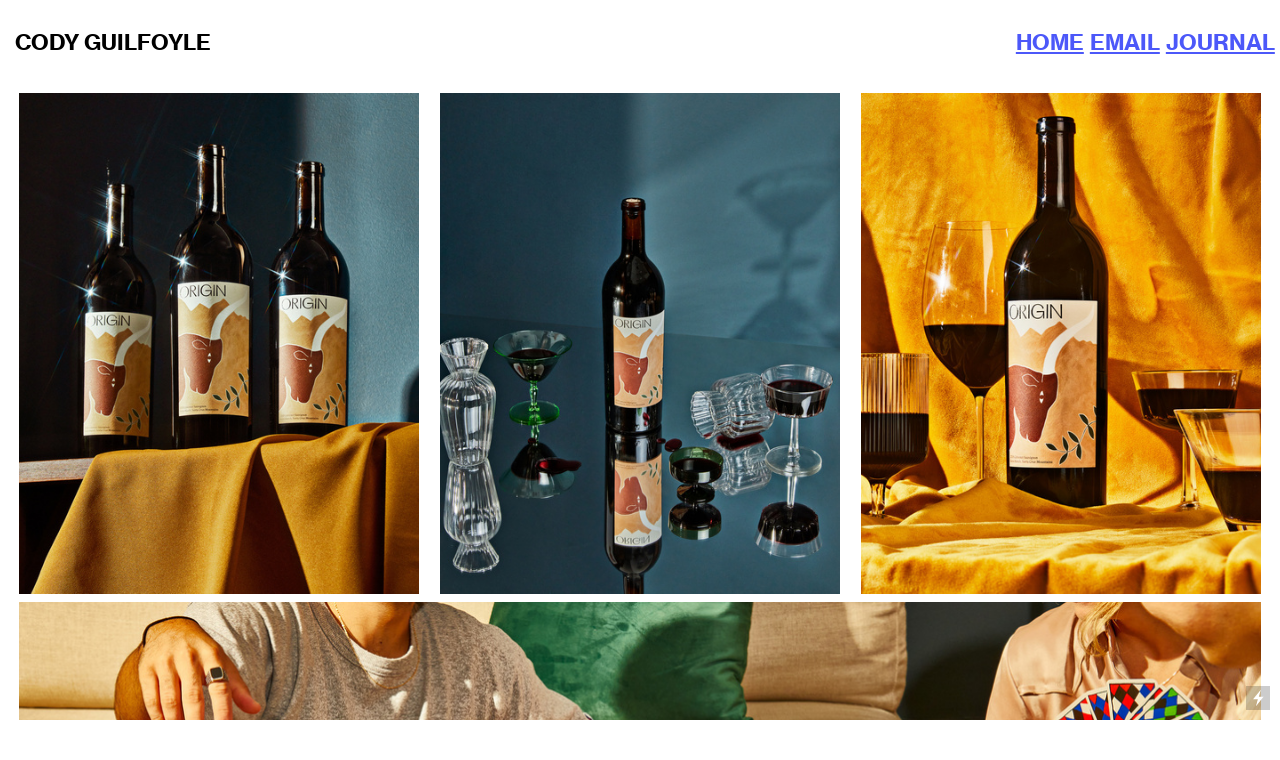

--- FILE ---
content_type: text/html; charset=UTF-8
request_url: https://codyguilfoyle.com/Bates-Ranch-Cab-Origin
body_size: 26464
content:
<!DOCTYPE html>
<!-- 

        Running on cargo.site

-->
<html lang="en" data-predefined-style="true" data-css-presets="true" data-css-preset data-typography-preset>
	<head>
<script>
				var __cargo_context__ = 'live';
				var __cargo_js_ver__ = 'c=3521555348';
				var __cargo_maint__ = false;
				
				
			</script>
					<meta http-equiv="X-UA-Compatible" content="IE=edge,chrome=1">
		<meta http-equiv="Content-Type" content="text/html; charset=utf-8">
		<meta name="viewport" content="initial-scale=1.0, maximum-scale=1.0, user-scalable=no">
		
			<meta name="robots" content="index,follow">
		<title>Bates Ranch Cab Origin — Cody Guilfoyle</title>
		<meta name="description" content="Bates Ranch Cab OriginFood Stylist/ Prop Stylist Selena Liu &amp; Benson Rong Digital Tech Guang Xu">
				<meta name="twitter:card" content="summary_large_image">
		<meta name="twitter:title" content="Bates Ranch Cab Origin — Cody Guilfoyle">
		<meta name="twitter:description" content="Bates Ranch Cab OriginFood Stylist/ Prop Stylist Selena Liu &amp; Benson Rong Digital Tech Guang Xu">
		<meta name="twitter:image" content="https://freight.cargo.site/w/1200/i/266c3eef1a0a1d03e5b656d94771db91d84f98862acfea28c88ca64897e52c0f/horizontal.svg">
		<meta property="og:locale" content="en_US">
		<meta property="og:title" content="Bates Ranch Cab Origin — Cody Guilfoyle">
		<meta property="og:description" content="Bates Ranch Cab OriginFood Stylist/ Prop Stylist Selena Liu &amp; Benson Rong Digital Tech Guang Xu">
		<meta property="og:url" content="https://codyguilfoyle.com/Bates-Ranch-Cab-Origin">
		<meta property="og:image" content="https://freight.cargo.site/w/1200/i/266c3eef1a0a1d03e5b656d94771db91d84f98862acfea28c88ca64897e52c0f/horizontal.svg">
		<meta property="og:type" content="website">

		<link rel="preconnect" href="https://static.cargo.site" crossorigin>
		<link rel="preconnect" href="https://freight.cargo.site" crossorigin>
				<link rel="preconnect" href="https://type.cargo.site" crossorigin>

		<!--<link rel="preload" href="https://static.cargo.site/assets/social/IconFont-Regular-0.9.3.woff2" as="font" type="font/woff" crossorigin>-->

		

		<link href="https://freight.cargo.site/t/original/i/1d9ed76fa94e2637a8fcc674777f1db25e867a6310b9bfb6c1d2194501d3a62a/CodyGuilfoyle.ico" rel="shortcut icon">
		<link href="https://codyguilfoyle.com/rss" rel="alternate" type="application/rss+xml" title="Cody Guilfoyle feed">

		<link href="https://codyguilfoyle.com/stylesheet?c=3521555348&1723820190" id="member_stylesheet" rel="stylesheet" type="text/css" />
<style id="">@font-face{font-family:Icons;src:url(https://static.cargo.site/assets/social/IconFont-Regular-0.9.3.woff2);unicode-range:U+E000-E15C,U+F0000,U+FE0E}@font-face{font-family:Icons;src:url(https://static.cargo.site/assets/social/IconFont-Regular-0.9.3.woff2);font-weight:240;unicode-range:U+E000-E15C,U+F0000,U+FE0E}@font-face{font-family:Icons;src:url(https://static.cargo.site/assets/social/IconFont-Regular-0.9.3.woff2);unicode-range:U+E000-E15C,U+F0000,U+FE0E;font-weight:400}@font-face{font-family:Icons;src:url(https://static.cargo.site/assets/social/IconFont-Regular-0.9.3.woff2);unicode-range:U+E000-E15C,U+F0000,U+FE0E;font-weight:600}@font-face{font-family:Icons;src:url(https://static.cargo.site/assets/social/IconFont-Regular-0.9.3.woff2);unicode-range:U+E000-E15C,U+F0000,U+FE0E;font-weight:800}@font-face{font-family:Icons;src:url(https://static.cargo.site/assets/social/IconFont-Regular-0.9.3.woff2);unicode-range:U+E000-E15C,U+F0000,U+FE0E;font-style:italic}@font-face{font-family:Icons;src:url(https://static.cargo.site/assets/social/IconFont-Regular-0.9.3.woff2);unicode-range:U+E000-E15C,U+F0000,U+FE0E;font-weight:200;font-style:italic}@font-face{font-family:Icons;src:url(https://static.cargo.site/assets/social/IconFont-Regular-0.9.3.woff2);unicode-range:U+E000-E15C,U+F0000,U+FE0E;font-weight:400;font-style:italic}@font-face{font-family:Icons;src:url(https://static.cargo.site/assets/social/IconFont-Regular-0.9.3.woff2);unicode-range:U+E000-E15C,U+F0000,U+FE0E;font-weight:600;font-style:italic}@font-face{font-family:Icons;src:url(https://static.cargo.site/assets/social/IconFont-Regular-0.9.3.woff2);unicode-range:U+E000-E15C,U+F0000,U+FE0E;font-weight:800;font-style:italic}body.iconfont-loading,body.iconfont-loading *{color:transparent!important}body{-moz-osx-font-smoothing:grayscale;-webkit-font-smoothing:antialiased;-webkit-text-size-adjust:none}body.no-scroll{overflow:hidden}/*!
 * Content
 */.page{word-wrap:break-word}:focus{outline:0}.pointer-events-none{pointer-events:none}.pointer-events-auto{pointer-events:auto}.pointer-events-none .page_content .audio-player,.pointer-events-none .page_content .shop_product,.pointer-events-none .page_content a,.pointer-events-none .page_content audio,.pointer-events-none .page_content button,.pointer-events-none .page_content details,.pointer-events-none .page_content iframe,.pointer-events-none .page_content img,.pointer-events-none .page_content input,.pointer-events-none .page_content video{pointer-events:auto}.pointer-events-none .page_content *>a,.pointer-events-none .page_content>a{position:relative}s *{text-transform:inherit}#toolset{position:fixed;bottom:10px;right:10px;z-index:8}.mobile #toolset,.template_site_inframe #toolset{display:none}#toolset a{display:block;height:24px;width:24px;margin:0;padding:0;text-decoration:none;background:rgba(0,0,0,.2)}#toolset a:hover{background:rgba(0,0,0,.8)}[data-adminview] #toolset a,[data-adminview] #toolset_admin a{background:rgba(0,0,0,.04);pointer-events:none;cursor:default}#toolset_admin a:active{background:rgba(0,0,0,.7)}#toolset_admin a svg>*{transform:scale(1.1) translate(0,-.5px);transform-origin:50% 50%}#toolset_admin a svg{pointer-events:none;width:100%!important;height:auto!important}#following-container{overflow:auto;-webkit-overflow-scrolling:touch}#following-container iframe{height:100%;width:100%;position:absolute;top:0;left:0;right:0;bottom:0}:root{--following-width:-400px;--following-animation-duration:450ms}@keyframes following-open{0%{transform:translateX(0)}100%{transform:translateX(var(--following-width))}}@keyframes following-open-inverse{0%{transform:translateX(0)}100%{transform:translateX(calc(-1 * var(--following-width)))}}@keyframes following-close{0%{transform:translateX(var(--following-width))}100%{transform:translateX(0)}}@keyframes following-close-inverse{0%{transform:translateX(calc(-1 * var(--following-width)))}100%{transform:translateX(0)}}body.animate-left{animation:following-open var(--following-animation-duration);animation-fill-mode:both;animation-timing-function:cubic-bezier(.24,1,.29,1)}#following-container.animate-left{animation:following-close-inverse var(--following-animation-duration);animation-fill-mode:both;animation-timing-function:cubic-bezier(.24,1,.29,1)}#following-container.animate-left #following-frame{animation:following-close var(--following-animation-duration);animation-fill-mode:both;animation-timing-function:cubic-bezier(.24,1,.29,1)}body.animate-right{animation:following-close var(--following-animation-duration);animation-fill-mode:both;animation-timing-function:cubic-bezier(.24,1,.29,1)}#following-container.animate-right{animation:following-open-inverse var(--following-animation-duration);animation-fill-mode:both;animation-timing-function:cubic-bezier(.24,1,.29,1)}#following-container.animate-right #following-frame{animation:following-open var(--following-animation-duration);animation-fill-mode:both;animation-timing-function:cubic-bezier(.24,1,.29,1)}.slick-slider{position:relative;display:block;-moz-box-sizing:border-box;box-sizing:border-box;-webkit-user-select:none;-moz-user-select:none;-ms-user-select:none;user-select:none;-webkit-touch-callout:none;-khtml-user-select:none;-ms-touch-action:pan-y;touch-action:pan-y;-webkit-tap-highlight-color:transparent}.slick-list{position:relative;display:block;overflow:hidden;margin:0;padding:0}.slick-list:focus{outline:0}.slick-list.dragging{cursor:pointer;cursor:hand}.slick-slider .slick-list,.slick-slider .slick-track{transform:translate3d(0,0,0);will-change:transform}.slick-track{position:relative;top:0;left:0;display:block}.slick-track:after,.slick-track:before{display:table;content:'';width:1px;height:1px;margin-top:-1px;margin-left:-1px}.slick-track:after{clear:both}.slick-loading .slick-track{visibility:hidden}.slick-slide{display:none;float:left;height:100%;min-height:1px}[dir=rtl] .slick-slide{float:right}.content .slick-slide img{display:inline-block}.content .slick-slide img:not(.image-zoom){cursor:pointer}.content .scrub .slick-list,.content .scrub .slick-slide img:not(.image-zoom){cursor:ew-resize}body.slideshow-scrub-dragging *{cursor:ew-resize!important}.content .slick-slide img:not([src]),.content .slick-slide img[src='']{width:100%;height:auto}.slick-slide.slick-loading img{display:none}.slick-slide.dragging img{pointer-events:none}.slick-initialized .slick-slide{display:block}.slick-loading .slick-slide{visibility:hidden}.slick-vertical .slick-slide{display:block;height:auto;border:1px solid transparent}.slick-arrow.slick-hidden{display:none}.slick-arrow{position:absolute;z-index:9;width:0;top:0;height:100%;cursor:pointer;will-change:opacity;-webkit-transition:opacity 333ms cubic-bezier(.4,0,.22,1);transition:opacity 333ms cubic-bezier(.4,0,.22,1)}.slick-arrow.hidden{opacity:0}.slick-arrow svg{position:absolute;width:36px;height:36px;top:0;left:0;right:0;bottom:0;margin:auto;transform:translate(.25px,.25px)}.slick-arrow svg.right-arrow{transform:translate(.25px,.25px) scaleX(-1)}.slick-arrow svg:active{opacity:.75}.slick-arrow svg .arrow-shape{fill:none!important;stroke:#fff;stroke-linecap:square}.slick-arrow svg .arrow-outline{fill:none!important;stroke-width:2.5px;stroke:rgba(0,0,0,.6);stroke-linecap:square}.slick-arrow.slick-next{right:0;text-align:right}.slick-next svg,.wallpaper-navigation .slick-next svg{margin-right:10px}.mobile .slick-next svg{margin-right:10px}.slick-arrow.slick-prev{text-align:left}.slick-prev svg,.wallpaper-navigation .slick-prev svg{margin-left:10px}.mobile .slick-prev svg{margin-left:10px}.loading_animation{display:none;vertical-align:middle;z-index:15;line-height:0;pointer-events:none;border-radius:100%}.loading_animation.hidden{display:none}.loading_animation.pulsing{opacity:0;display:inline-block;animation-delay:.1s;-webkit-animation-delay:.1s;-moz-animation-delay:.1s;animation-duration:12s;animation-iteration-count:infinite;animation:fade-pulse-in .5s ease-in-out;-moz-animation:fade-pulse-in .5s ease-in-out;-webkit-animation:fade-pulse-in .5s ease-in-out;-webkit-animation-fill-mode:forwards;-moz-animation-fill-mode:forwards;animation-fill-mode:forwards}.loading_animation.pulsing.no-delay{animation-delay:0s;-webkit-animation-delay:0s;-moz-animation-delay:0s}.loading_animation div{border-radius:100%}.loading_animation div svg{max-width:100%;height:auto}.loading_animation div,.loading_animation div svg{width:20px;height:20px}.loading_animation.full-width svg{width:100%;height:auto}.loading_animation.full-width.big svg{width:100px;height:100px}.loading_animation div svg>*{fill:#ccc}.loading_animation div{-webkit-animation:spin-loading 12s ease-out;-webkit-animation-iteration-count:infinite;-moz-animation:spin-loading 12s ease-out;-moz-animation-iteration-count:infinite;animation:spin-loading 12s ease-out;animation-iteration-count:infinite}.loading_animation.hidden{display:none}[data-backdrop] .loading_animation{position:absolute;top:15px;left:15px;z-index:99}.loading_animation.position-absolute.middle{top:calc(50% - 10px);left:calc(50% - 10px)}.loading_animation.position-absolute.topleft{top:0;left:0}.loading_animation.position-absolute.middleright{top:calc(50% - 10px);right:1rem}.loading_animation.position-absolute.middleleft{top:calc(50% - 10px);left:1rem}.loading_animation.gray div svg>*{fill:#999}.loading_animation.gray-dark div svg>*{fill:#666}.loading_animation.gray-darker div svg>*{fill:#555}.loading_animation.gray-light div svg>*{fill:#ccc}.loading_animation.white div svg>*{fill:rgba(255,255,255,.85)}.loading_animation.blue div svg>*{fill:#698fff}.loading_animation.inline{display:inline-block;margin-bottom:.5ex}.loading_animation.inline.left{margin-right:.5ex}@-webkit-keyframes fade-pulse-in{0%{opacity:0}50%{opacity:.5}100%{opacity:1}}@-moz-keyframes fade-pulse-in{0%{opacity:0}50%{opacity:.5}100%{opacity:1}}@keyframes fade-pulse-in{0%{opacity:0}50%{opacity:.5}100%{opacity:1}}@-webkit-keyframes pulsate{0%{opacity:1}50%{opacity:0}100%{opacity:1}}@-moz-keyframes pulsate{0%{opacity:1}50%{opacity:0}100%{opacity:1}}@keyframes pulsate{0%{opacity:1}50%{opacity:0}100%{opacity:1}}@-webkit-keyframes spin-loading{0%{transform:rotate(0)}9%{transform:rotate(1050deg)}18%{transform:rotate(-1090deg)}20%{transform:rotate(-1080deg)}23%{transform:rotate(-1080deg)}28%{transform:rotate(-1095deg)}29%{transform:rotate(-1065deg)}34%{transform:rotate(-1080deg)}35%{transform:rotate(-1050deg)}40%{transform:rotate(-1065deg)}41%{transform:rotate(-1035deg)}44%{transform:rotate(-1035deg)}47%{transform:rotate(-2160deg)}50%{transform:rotate(-2160deg)}56%{transform:rotate(45deg)}60%{transform:rotate(45deg)}80%{transform:rotate(6120deg)}100%{transform:rotate(0)}}@keyframes spin-loading{0%{transform:rotate(0)}9%{transform:rotate(1050deg)}18%{transform:rotate(-1090deg)}20%{transform:rotate(-1080deg)}23%{transform:rotate(-1080deg)}28%{transform:rotate(-1095deg)}29%{transform:rotate(-1065deg)}34%{transform:rotate(-1080deg)}35%{transform:rotate(-1050deg)}40%{transform:rotate(-1065deg)}41%{transform:rotate(-1035deg)}44%{transform:rotate(-1035deg)}47%{transform:rotate(-2160deg)}50%{transform:rotate(-2160deg)}56%{transform:rotate(45deg)}60%{transform:rotate(45deg)}80%{transform:rotate(6120deg)}100%{transform:rotate(0)}}[grid-row]{align-items:flex-start;box-sizing:border-box;display:-webkit-box;display:-webkit-flex;display:-ms-flexbox;display:flex;-webkit-flex-wrap:wrap;-ms-flex-wrap:wrap;flex-wrap:wrap}[grid-col]{box-sizing:border-box}[grid-row] [grid-col].empty:after{content:"\0000A0";cursor:text}body.mobile[data-adminview=content-editproject] [grid-row] [grid-col].empty:after{display:none}[grid-col=auto]{-webkit-box-flex:1;-webkit-flex:1;-ms-flex:1;flex:1}[grid-col=x12]{width:100%}[grid-col=x11]{width:50%}[grid-col=x10]{width:33.33%}[grid-col=x9]{width:25%}[grid-col=x8]{width:20%}[grid-col=x7]{width:16.666666667%}[grid-col=x6]{width:14.285714286%}[grid-col=x5]{width:12.5%}[grid-col=x4]{width:11.111111111%}[grid-col=x3]{width:10%}[grid-col=x2]{width:9.090909091%}[grid-col=x1]{width:8.333333333%}[grid-col="1"]{width:8.33333%}[grid-col="2"]{width:16.66667%}[grid-col="3"]{width:25%}[grid-col="4"]{width:33.33333%}[grid-col="5"]{width:41.66667%}[grid-col="6"]{width:50%}[grid-col="7"]{width:58.33333%}[grid-col="8"]{width:66.66667%}[grid-col="9"]{width:75%}[grid-col="10"]{width:83.33333%}[grid-col="11"]{width:91.66667%}[grid-col="12"]{width:100%}body.mobile [grid-responsive] [grid-col]{width:100%;-webkit-box-flex:none;-webkit-flex:none;-ms-flex:none;flex:none}[data-ce-host=true][contenteditable=true] [grid-pad]{pointer-events:none}[data-ce-host=true][contenteditable=true] [grid-pad]>*{pointer-events:auto}[grid-pad="0"]{padding:0}[grid-pad="0.25"]{padding:.125rem}[grid-pad="0.5"]{padding:.25rem}[grid-pad="0.75"]{padding:.375rem}[grid-pad="1"]{padding:.5rem}[grid-pad="1.25"]{padding:.625rem}[grid-pad="1.5"]{padding:.75rem}[grid-pad="1.75"]{padding:.875rem}[grid-pad="2"]{padding:1rem}[grid-pad="2.5"]{padding:1.25rem}[grid-pad="3"]{padding:1.5rem}[grid-pad="3.5"]{padding:1.75rem}[grid-pad="4"]{padding:2rem}[grid-pad="5"]{padding:2.5rem}[grid-pad="6"]{padding:3rem}[grid-pad="7"]{padding:3.5rem}[grid-pad="8"]{padding:4rem}[grid-pad="9"]{padding:4.5rem}[grid-pad="10"]{padding:5rem}[grid-gutter="0"]{margin:0}[grid-gutter="0.5"]{margin:-.25rem}[grid-gutter="1"]{margin:-.5rem}[grid-gutter="1.5"]{margin:-.75rem}[grid-gutter="2"]{margin:-1rem}[grid-gutter="2.5"]{margin:-1.25rem}[grid-gutter="3"]{margin:-1.5rem}[grid-gutter="3.5"]{margin:-1.75rem}[grid-gutter="4"]{margin:-2rem}[grid-gutter="5"]{margin:-2.5rem}[grid-gutter="6"]{margin:-3rem}[grid-gutter="7"]{margin:-3.5rem}[grid-gutter="8"]{margin:-4rem}[grid-gutter="10"]{margin:-5rem}[grid-gutter="12"]{margin:-6rem}[grid-gutter="14"]{margin:-7rem}[grid-gutter="16"]{margin:-8rem}[grid-gutter="18"]{margin:-9rem}[grid-gutter="20"]{margin:-10rem}small{max-width:100%;text-decoration:inherit}img:not([src]),img[src='']{outline:1px solid rgba(177,177,177,.4);outline-offset:-1px;content:url([data-uri])}img.image-zoom{cursor:-webkit-zoom-in;cursor:-moz-zoom-in;cursor:zoom-in}#imprimatur{color:#333;font-size:10px;font-family:-apple-system,BlinkMacSystemFont,"Segoe UI",Roboto,Oxygen,Ubuntu,Cantarell,"Open Sans","Helvetica Neue",sans-serif,"Sans Serif",Icons;/*!System*/position:fixed;opacity:.3;right:-28px;bottom:160px;transform:rotate(270deg);-ms-transform:rotate(270deg);-webkit-transform:rotate(270deg);z-index:8;text-transform:uppercase;color:#999;opacity:.5;padding-bottom:2px;text-decoration:none}.mobile #imprimatur{display:none}bodycopy cargo-link a{font-family:-apple-system,BlinkMacSystemFont,"Segoe UI",Roboto,Oxygen,Ubuntu,Cantarell,"Open Sans","Helvetica Neue",sans-serif,"Sans Serif",Icons;/*!System*/font-size:12px;font-style:normal;font-weight:400;transform:rotate(270deg);text-decoration:none;position:fixed!important;right:-27px;bottom:100px;text-decoration:none;letter-spacing:normal;background:0 0;border:0;border-bottom:0;outline:0}/*! PhotoSwipe Default UI CSS by Dmitry Semenov | photoswipe.com | MIT license */.pswp--has_mouse .pswp__button--arrow--left,.pswp--has_mouse .pswp__button--arrow--right,.pswp__ui{visibility:visible}.pswp--minimal--dark .pswp__top-bar,.pswp__button{background:0 0}.pswp,.pswp__bg,.pswp__container,.pswp__img--placeholder,.pswp__zoom-wrap,.quick-view-navigation{-webkit-backface-visibility:hidden}.pswp__button{cursor:pointer;opacity:1;-webkit-appearance:none;transition:opacity .2s;-webkit-box-shadow:none;box-shadow:none}.pswp__button-close>svg{top:10px;right:10px;margin-left:auto}.pswp--touch .quick-view-navigation{display:none}.pswp__ui{-webkit-font-smoothing:auto;opacity:1;z-index:1550}.quick-view-navigation{will-change:opacity;-webkit-transition:opacity 333ms cubic-bezier(.4,0,.22,1);transition:opacity 333ms cubic-bezier(.4,0,.22,1)}.quick-view-navigation .pswp__group .pswp__button{pointer-events:auto}.pswp__button>svg{position:absolute;width:36px;height:36px}.quick-view-navigation .pswp__group:active svg{opacity:.75}.pswp__button svg .shape-shape{fill:#fff}.pswp__button svg .shape-outline{fill:#000}.pswp__button-prev>svg{top:0;bottom:0;left:10px;margin:auto}.pswp__button-next>svg{top:0;bottom:0;right:10px;margin:auto}.quick-view-navigation .pswp__group .pswp__button-prev{position:absolute;left:0;top:0;width:0;height:100%}.quick-view-navigation .pswp__group .pswp__button-next{position:absolute;right:0;top:0;width:0;height:100%}.quick-view-navigation .close-button,.quick-view-navigation .left-arrow,.quick-view-navigation .right-arrow{transform:translate(.25px,.25px)}.quick-view-navigation .right-arrow{transform:translate(.25px,.25px) scaleX(-1)}.pswp__button svg .shape-outline{fill:transparent!important;stroke:#000;stroke-width:2.5px;stroke-linecap:square}.pswp__button svg .shape-shape{fill:transparent!important;stroke:#fff;stroke-width:1.5px;stroke-linecap:square}.pswp__bg,.pswp__scroll-wrap,.pswp__zoom-wrap{width:100%;position:absolute}.quick-view-navigation .pswp__group .pswp__button-close{margin:0}.pswp__container,.pswp__item,.pswp__zoom-wrap{right:0;bottom:0;top:0;position:absolute;left:0}.pswp__ui--hidden .pswp__button{opacity:.001}.pswp__ui--hidden .pswp__button,.pswp__ui--hidden .pswp__button *{pointer-events:none}.pswp .pswp__ui.pswp__ui--displaynone{display:none}.pswp__element--disabled{display:none!important}/*! PhotoSwipe main CSS by Dmitry Semenov | photoswipe.com | MIT license */.pswp{position:fixed;display:none;height:100%;width:100%;top:0;left:0;right:0;bottom:0;margin:auto;-ms-touch-action:none;touch-action:none;z-index:9999999;-webkit-text-size-adjust:100%;line-height:initial;letter-spacing:initial;outline:0}.pswp img{max-width:none}.pswp--zoom-disabled .pswp__img{cursor:default!important}.pswp--animate_opacity{opacity:.001;will-change:opacity;-webkit-transition:opacity 333ms cubic-bezier(.4,0,.22,1);transition:opacity 333ms cubic-bezier(.4,0,.22,1)}.pswp--open{display:block}.pswp--zoom-allowed .pswp__img{cursor:-webkit-zoom-in;cursor:-moz-zoom-in;cursor:zoom-in}.pswp--zoomed-in .pswp__img{cursor:-webkit-grab;cursor:-moz-grab;cursor:grab}.pswp--dragging .pswp__img{cursor:-webkit-grabbing;cursor:-moz-grabbing;cursor:grabbing}.pswp__bg{left:0;top:0;height:100%;opacity:0;transform:translateZ(0);will-change:opacity}.pswp__scroll-wrap{left:0;top:0;height:100%}.pswp__container,.pswp__zoom-wrap{-ms-touch-action:none;touch-action:none}.pswp__container,.pswp__img{-webkit-user-select:none;-moz-user-select:none;-ms-user-select:none;user-select:none;-webkit-tap-highlight-color:transparent;-webkit-touch-callout:none}.pswp__zoom-wrap{-webkit-transform-origin:left top;-ms-transform-origin:left top;transform-origin:left top;-webkit-transition:-webkit-transform 222ms cubic-bezier(.4,0,.22,1);transition:transform 222ms cubic-bezier(.4,0,.22,1)}.pswp__bg{-webkit-transition:opacity 222ms cubic-bezier(.4,0,.22,1);transition:opacity 222ms cubic-bezier(.4,0,.22,1)}.pswp--animated-in .pswp__bg,.pswp--animated-in .pswp__zoom-wrap{-webkit-transition:none;transition:none}.pswp--hide-overflow .pswp__scroll-wrap,.pswp--hide-overflow.pswp{overflow:hidden}.pswp__img{position:absolute;width:auto;height:auto;top:0;left:0}.pswp__img--placeholder--blank{background:#222}.pswp--ie .pswp__img{width:100%!important;height:auto!important;left:0;top:0}.pswp__ui--idle{opacity:0}.pswp__error-msg{position:absolute;left:0;top:50%;width:100%;text-align:center;font-size:14px;line-height:16px;margin-top:-8px;color:#ccc}.pswp__error-msg a{color:#ccc;text-decoration:underline}.pswp__error-msg{font-family:-apple-system,BlinkMacSystemFont,"Segoe UI",Roboto,Oxygen,Ubuntu,Cantarell,"Open Sans","Helvetica Neue",sans-serif}.quick-view.mouse-down .iframe-item{pointer-events:none!important}.quick-view-caption-positioner{pointer-events:none;width:100%;height:100%}.quick-view-caption-wrapper{margin:auto;position:absolute;bottom:0;left:0;right:0}.quick-view-horizontal-align-left .quick-view-caption-wrapper{margin-left:0}.quick-view-horizontal-align-right .quick-view-caption-wrapper{margin-right:0}[data-quick-view-caption]{transition:.1s opacity ease-in-out;position:absolute;bottom:0;left:0;right:0}.quick-view-horizontal-align-left [data-quick-view-caption]{text-align:left}.quick-view-horizontal-align-right [data-quick-view-caption]{text-align:right}.quick-view-caption{transition:.1s opacity ease-in-out}.quick-view-caption>*{display:inline-block}.quick-view-caption *{pointer-events:auto}.quick-view-caption.hidden{opacity:0}.shop_product .dropdown_wrapper{flex:0 0 100%;position:relative}.shop_product select{appearance:none;-moz-appearance:none;-webkit-appearance:none;outline:0;-webkit-font-smoothing:antialiased;-moz-osx-font-smoothing:grayscale;cursor:pointer;border-radius:0;white-space:nowrap;overflow:hidden!important;text-overflow:ellipsis}.shop_product select.dropdown::-ms-expand{display:none}.shop_product a{cursor:pointer;border-bottom:none;text-decoration:none}.shop_product a.out-of-stock{pointer-events:none}body.audio-player-dragging *{cursor:ew-resize!important}.audio-player{display:inline-flex;flex:1 0 calc(100% - 2px);width:calc(100% - 2px)}.audio-player .button{height:100%;flex:0 0 3.3rem;display:flex}.audio-player .separator{left:3.3rem;height:100%}.audio-player .buffer{width:0%;height:100%;transition:left .3s linear,width .3s linear}.audio-player.seeking .buffer{transition:left 0s,width 0s}.audio-player.seeking{user-select:none;-webkit-user-select:none;cursor:ew-resize}.audio-player.seeking *{user-select:none;-webkit-user-select:none;cursor:ew-resize}.audio-player .bar{overflow:hidden;display:flex;justify-content:space-between;align-content:center;flex-grow:1}.audio-player .progress{width:0%;height:100%;transition:width .3s linear}.audio-player.seeking .progress{transition:width 0s}.audio-player .pause,.audio-player .play{cursor:pointer;height:100%}.audio-player .note-icon{margin:auto 0;order:2;flex:0 1 auto}.audio-player .title{white-space:nowrap;overflow:hidden;text-overflow:ellipsis;pointer-events:none;user-select:none;padding:.5rem 0 .5rem 1rem;margin:auto auto auto 0;flex:0 3 auto;min-width:0;width:100%}.audio-player .total-time{flex:0 1 auto;margin:auto 0}.audio-player .current-time,.audio-player .play-text{flex:0 1 auto;margin:auto 0}.audio-player .stream-anim{user-select:none;margin:auto auto auto 0}.audio-player .stream-anim span{display:inline-block}.audio-player .buffer,.audio-player .current-time,.audio-player .note-svg,.audio-player .play-text,.audio-player .separator,.audio-player .total-time{user-select:none;pointer-events:none}.audio-player .buffer,.audio-player .play-text,.audio-player .progress{position:absolute}.audio-player,.audio-player .bar,.audio-player .button,.audio-player .current-time,.audio-player .note-icon,.audio-player .pause,.audio-player .play,.audio-player .total-time{position:relative}body.mobile .audio-player,body.mobile .audio-player *{-webkit-touch-callout:none}#standalone-admin-frame{border:0;width:400px;position:absolute;right:0;top:0;height:100vh;z-index:99}body[standalone-admin=true] #standalone-admin-frame{transform:translate(0,0)}body[standalone-admin=true] .main_container{width:calc(100% - 400px)}body[standalone-admin=false] #standalone-admin-frame{transform:translate(100%,0)}body[standalone-admin=false] .main_container{width:100%}.toggle_standaloneAdmin{position:fixed;top:0;right:400px;height:40px;width:40px;z-index:999;cursor:pointer;background-color:rgba(0,0,0,.4)}.toggle_standaloneAdmin:active{opacity:.7}body[standalone-admin=false] .toggle_standaloneAdmin{right:0}.toggle_standaloneAdmin *{color:#fff;fill:#fff}.toggle_standaloneAdmin svg{padding:6px;width:100%;height:100%;opacity:.85}body[standalone-admin=false] .toggle_standaloneAdmin #close,body[standalone-admin=true] .toggle_standaloneAdmin #backdropsettings{display:none}.toggle_standaloneAdmin>div{width:100%;height:100%}#admin_toggle_button{position:fixed;top:50%;transform:translate(0,-50%);right:400px;height:36px;width:12px;z-index:999;cursor:pointer;background-color:rgba(0,0,0,.09);padding-left:2px;margin-right:5px}#admin_toggle_button .bar{content:'';background:rgba(0,0,0,.09);position:fixed;width:5px;bottom:0;top:0;z-index:10}#admin_toggle_button:active{background:rgba(0,0,0,.065)}#admin_toggle_button *{color:#fff;fill:#fff}#admin_toggle_button svg{padding:0;width:16px;height:36px;margin-left:1px;opacity:1}#admin_toggle_button svg *{fill:#fff;opacity:1}#admin_toggle_button[data-state=closed] .toggle_admin_close{display:none}#admin_toggle_button[data-state=closed],#admin_toggle_button[data-state=closed] .toggle_admin_open{width:20px;cursor:pointer;margin:0}#admin_toggle_button[data-state=closed] svg{margin-left:2px}#admin_toggle_button[data-state=open] .toggle_admin_open{display:none}select,select *{text-rendering:auto!important}b b{font-weight:inherit}*{-webkit-box-sizing:border-box;-moz-box-sizing:border-box;box-sizing:border-box}customhtml>*{position:relative;z-index:10}body,html{min-height:100vh;margin:0;padding:0}html{touch-action:manipulation;position:relative;background-color:#fff}.main_container{min-height:100vh;width:100%;overflow:hidden}.container{display:-webkit-box;display:-webkit-flex;display:-moz-box;display:-ms-flexbox;display:flex;-webkit-flex-wrap:wrap;-moz-flex-wrap:wrap;-ms-flex-wrap:wrap;flex-wrap:wrap;max-width:100%;width:100%;overflow:visible}.container{align-items:flex-start;-webkit-align-items:flex-start}.page{z-index:2}.page ul li>text-limit{display:block}.content,.content_container,.pinned{-webkit-flex:1 0 auto;-moz-flex:1 0 auto;-ms-flex:1 0 auto;flex:1 0 auto;max-width:100%}.content_container{width:100%}.content_container.full_height{min-height:100vh}.page_background{position:absolute;top:0;left:0;width:100%;height:100%}.page_container{position:relative;overflow:visible;width:100%}.backdrop{position:absolute;top:0;z-index:1;width:100%;height:100%;max-height:100vh}.backdrop>div{position:absolute;top:0;left:0;width:100%;height:100%;-webkit-backface-visibility:hidden;backface-visibility:hidden;transform:translate3d(0,0,0);contain:strict}[data-backdrop].backdrop>div[data-overflowing]{max-height:100vh;position:absolute;top:0;left:0}body.mobile [split-responsive]{display:flex;flex-direction:column}body.mobile [split-responsive] .container{width:100%;order:2}body.mobile [split-responsive] .backdrop{position:relative;height:50vh;width:100%;order:1}body.mobile [split-responsive] [data-auxiliary].backdrop{position:absolute;height:50vh;width:100%;order:1}.page{position:relative;z-index:2}img[data-align=left]{float:left}img[data-align=right]{float:right}[data-rotation]{transform-origin:center center}.content .page_content:not([contenteditable=true]) [data-draggable]{pointer-events:auto!important;backface-visibility:hidden}.preserve-3d{-moz-transform-style:preserve-3d;transform-style:preserve-3d}.content .page_content:not([contenteditable=true]) [data-draggable] iframe{pointer-events:none!important}.dragging-active iframe{pointer-events:none!important}.content .page_content:not([contenteditable=true]) [data-draggable]:active{opacity:1}.content .scroll-transition-fade{transition:transform 1s ease-in-out,opacity .8s ease-in-out}.content .scroll-transition-fade.below-viewport{opacity:0;transform:translateY(40px)}.mobile.full_width .page_container:not([split-layout]) .container_width{width:100%}[data-view=pinned_bottom] .bottom_pin_invisibility{visibility:hidden}.pinned{position:relative;width:100%}.pinned .page_container.accommodate:not(.fixed):not(.overlay){z-index:2}.pinned .page_container.overlay{position:absolute;z-index:4}.pinned .page_container.overlay.fixed{position:fixed}.pinned .page_container.overlay.fixed .page{max-height:100vh;-webkit-overflow-scrolling:touch}.pinned .page_container.overlay.fixed .page.allow-scroll{overflow-y:auto;overflow-x:hidden}.pinned .page_container.overlay.fixed .page.allow-scroll{align-items:flex-start;-webkit-align-items:flex-start}.pinned .page_container .page.allow-scroll::-webkit-scrollbar{width:0;background:0 0;display:none}.pinned.pinned_top .page_container.overlay{left:0;top:0}.pinned.pinned_bottom .page_container.overlay{left:0;bottom:0}div[data-container=set]:empty{margin-top:1px}.thumbnails{position:relative;z-index:1}[thumbnails=grid]{align-items:baseline}[thumbnails=justify] .thumbnail{box-sizing:content-box}[thumbnails][data-padding-zero] .thumbnail{margin-bottom:-1px}[thumbnails=montessori] .thumbnail{pointer-events:auto;position:absolute}[thumbnails] .thumbnail>a{display:block;text-decoration:none}[thumbnails=montessori]{height:0}[thumbnails][data-resizing],[thumbnails][data-resizing] *{cursor:nwse-resize}[thumbnails] .thumbnail .resize-handle{cursor:nwse-resize;width:26px;height:26px;padding:5px;position:absolute;opacity:.75;right:-1px;bottom:-1px;z-index:100}[thumbnails][data-resizing] .resize-handle{display:none}[thumbnails] .thumbnail .resize-handle svg{position:absolute;top:0;left:0}[thumbnails] .thumbnail .resize-handle:hover{opacity:1}[data-can-move].thumbnail .resize-handle svg .resize_path_outline{fill:#fff}[data-can-move].thumbnail .resize-handle svg .resize_path{fill:#000}[thumbnails=montessori] .thumbnail_sizer{height:0;width:100%;position:relative;padding-bottom:100%;pointer-events:none}[thumbnails] .thumbnail img{display:block;min-height:3px;margin-bottom:0}[thumbnails] .thumbnail img:not([src]),img[src=""]{margin:0!important;width:100%;min-height:3px;height:100%!important;position:absolute}[aspect-ratio="1x1"].thumb_image{height:0;padding-bottom:100%;overflow:hidden}[aspect-ratio="4x3"].thumb_image{height:0;padding-bottom:75%;overflow:hidden}[aspect-ratio="16x9"].thumb_image{height:0;padding-bottom:56.25%;overflow:hidden}[thumbnails] .thumb_image{width:100%;position:relative}[thumbnails][thumbnail-vertical-align=top]{align-items:flex-start}[thumbnails][thumbnail-vertical-align=middle]{align-items:center}[thumbnails][thumbnail-vertical-align=bottom]{align-items:baseline}[thumbnails][thumbnail-horizontal-align=left]{justify-content:flex-start}[thumbnails][thumbnail-horizontal-align=middle]{justify-content:center}[thumbnails][thumbnail-horizontal-align=right]{justify-content:flex-end}.thumb_image.default_image>svg{position:absolute;top:0;left:0;bottom:0;right:0;width:100%;height:100%}.thumb_image.default_image{outline:1px solid #ccc;outline-offset:-1px;position:relative}.mobile.full_width [data-view=Thumbnail] .thumbnails_width{width:100%}.content [data-draggable] a:active,.content [data-draggable] img:active{opacity:initial}.content .draggable-dragging{opacity:initial}[data-draggable].draggable_visible{visibility:visible}[data-draggable].draggable_hidden{visibility:hidden}.gallery_card [data-draggable],.marquee [data-draggable]{visibility:inherit}[data-draggable]{visibility:visible;background-color:rgba(0,0,0,.003)}#site_menu_panel_container .image-gallery:not(.initialized){height:0;padding-bottom:100%;min-height:initial}.image-gallery:not(.initialized){min-height:100vh;visibility:hidden;width:100%}.image-gallery .gallery_card img{display:block;width:100%;height:auto}.image-gallery .gallery_card{transform-origin:center}.image-gallery .gallery_card.dragging{opacity:.1;transform:initial!important}.image-gallery:not([image-gallery=slideshow]) .gallery_card iframe:only-child,.image-gallery:not([image-gallery=slideshow]) .gallery_card video:only-child{width:100%;height:100%;top:0;left:0;position:absolute}.image-gallery[image-gallery=slideshow] .gallery_card video[muted][autoplay]:not([controls]),.image-gallery[image-gallery=slideshow] .gallery_card video[muted][data-autoplay]:not([controls]){pointer-events:none}.image-gallery [image-gallery-pad="0"] video:only-child{object-fit:cover;height:calc(100% + 1px)}div.image-gallery>a,div.image-gallery>iframe,div.image-gallery>img,div.image-gallery>video{display:none}[image-gallery-row]{align-items:flex-start;box-sizing:border-box;display:-webkit-box;display:-webkit-flex;display:-ms-flexbox;display:flex;-webkit-flex-wrap:wrap;-ms-flex-wrap:wrap;flex-wrap:wrap}.image-gallery .gallery_card_image{width:100%;position:relative}[data-predefined-style=true] .image-gallery a.gallery_card{display:block;border:none}[image-gallery-col]{box-sizing:border-box}[image-gallery-col=x12]{width:100%}[image-gallery-col=x11]{width:50%}[image-gallery-col=x10]{width:33.33%}[image-gallery-col=x9]{width:25%}[image-gallery-col=x8]{width:20%}[image-gallery-col=x7]{width:16.666666667%}[image-gallery-col=x6]{width:14.285714286%}[image-gallery-col=x5]{width:12.5%}[image-gallery-col=x4]{width:11.111111111%}[image-gallery-col=x3]{width:10%}[image-gallery-col=x2]{width:9.090909091%}[image-gallery-col=x1]{width:8.333333333%}.content .page_content [image-gallery-pad].image-gallery{pointer-events:none}.content .page_content [image-gallery-pad].image-gallery .gallery_card_image>*,.content .page_content [image-gallery-pad].image-gallery .gallery_image_caption{pointer-events:auto}.content .page_content [image-gallery-pad="0"]{padding:0}.content .page_content [image-gallery-pad="0.25"]{padding:.125rem}.content .page_content [image-gallery-pad="0.5"]{padding:.25rem}.content .page_content [image-gallery-pad="0.75"]{padding:.375rem}.content .page_content [image-gallery-pad="1"]{padding:.5rem}.content .page_content [image-gallery-pad="1.25"]{padding:.625rem}.content .page_content [image-gallery-pad="1.5"]{padding:.75rem}.content .page_content [image-gallery-pad="1.75"]{padding:.875rem}.content .page_content [image-gallery-pad="2"]{padding:1rem}.content .page_content [image-gallery-pad="2.5"]{padding:1.25rem}.content .page_content [image-gallery-pad="3"]{padding:1.5rem}.content .page_content [image-gallery-pad="3.5"]{padding:1.75rem}.content .page_content [image-gallery-pad="4"]{padding:2rem}.content .page_content [image-gallery-pad="5"]{padding:2.5rem}.content .page_content [image-gallery-pad="6"]{padding:3rem}.content .page_content [image-gallery-pad="7"]{padding:3.5rem}.content .page_content [image-gallery-pad="8"]{padding:4rem}.content .page_content [image-gallery-pad="9"]{padding:4.5rem}.content .page_content [image-gallery-pad="10"]{padding:5rem}.content .page_content [image-gallery-gutter="0"]{margin:0}.content .page_content [image-gallery-gutter="0.5"]{margin:-.25rem}.content .page_content [image-gallery-gutter="1"]{margin:-.5rem}.content .page_content [image-gallery-gutter="1.5"]{margin:-.75rem}.content .page_content [image-gallery-gutter="2"]{margin:-1rem}.content .page_content [image-gallery-gutter="2.5"]{margin:-1.25rem}.content .page_content [image-gallery-gutter="3"]{margin:-1.5rem}.content .page_content [image-gallery-gutter="3.5"]{margin:-1.75rem}.content .page_content [image-gallery-gutter="4"]{margin:-2rem}.content .page_content [image-gallery-gutter="5"]{margin:-2.5rem}.content .page_content [image-gallery-gutter="6"]{margin:-3rem}.content .page_content [image-gallery-gutter="7"]{margin:-3.5rem}.content .page_content [image-gallery-gutter="8"]{margin:-4rem}.content .page_content [image-gallery-gutter="10"]{margin:-5rem}.content .page_content [image-gallery-gutter="12"]{margin:-6rem}.content .page_content [image-gallery-gutter="14"]{margin:-7rem}.content .page_content [image-gallery-gutter="16"]{margin:-8rem}.content .page_content [image-gallery-gutter="18"]{margin:-9rem}.content .page_content [image-gallery-gutter="20"]{margin:-10rem}[image-gallery=slideshow]:not(.initialized)>*{min-height:1px;opacity:0;min-width:100%}[image-gallery=slideshow][data-constrained-by=height] [image-gallery-vertical-align].slick-track{align-items:flex-start}[image-gallery=slideshow] img.image-zoom:active{opacity:initial}[image-gallery=slideshow].slick-initialized .gallery_card{pointer-events:none}[image-gallery=slideshow].slick-initialized .gallery_card.slick-current{pointer-events:auto}[image-gallery=slideshow] .gallery_card:not(.has_caption){line-height:0}.content .page_content [image-gallery=slideshow].image-gallery>*{pointer-events:auto}.content [image-gallery=slideshow].image-gallery.slick-initialized .gallery_card{overflow:hidden;margin:0;display:flex;flex-flow:row wrap;flex-shrink:0}.content [image-gallery=slideshow].image-gallery.slick-initialized .gallery_card.slick-current{overflow:visible}[image-gallery=slideshow] .gallery_image_caption{opacity:1;transition:opacity .3s;-webkit-transition:opacity .3s;width:100%;margin-left:auto;margin-right:auto;clear:both}[image-gallery-horizontal-align=left] .gallery_image_caption{text-align:left}[image-gallery-horizontal-align=middle] .gallery_image_caption{text-align:center}[image-gallery-horizontal-align=right] .gallery_image_caption{text-align:right}[image-gallery=slideshow][data-slideshow-in-transition] .gallery_image_caption{opacity:0;transition:opacity .3s;-webkit-transition:opacity .3s}[image-gallery=slideshow] .gallery_card_image{width:initial;margin:0;display:inline-block}[image-gallery=slideshow] .gallery_card img{margin:0;display:block}[image-gallery=slideshow][data-exploded]{align-items:flex-start;box-sizing:border-box;display:-webkit-box;display:-webkit-flex;display:-ms-flexbox;display:flex;-webkit-flex-wrap:wrap;-ms-flex-wrap:wrap;flex-wrap:wrap;justify-content:flex-start;align-content:flex-start}[image-gallery=slideshow][data-exploded] .gallery_card{padding:1rem;width:16.666%}[image-gallery=slideshow][data-exploded] .gallery_card_image{height:0;display:block;width:100%}[image-gallery=grid]{align-items:baseline}[image-gallery=grid] .gallery_card.has_caption .gallery_card_image{display:block}[image-gallery=grid] [image-gallery-pad="0"].gallery_card{margin-bottom:-1px}[image-gallery=grid] .gallery_card img{margin:0}[image-gallery=columns] .gallery_card img{margin:0}[image-gallery=justify]{align-items:flex-start}[image-gallery=justify] .gallery_card img{margin:0}[image-gallery=montessori][image-gallery-row]{display:block}[image-gallery=montessori] a.gallery_card,[image-gallery=montessori] div.gallery_card{position:absolute;pointer-events:auto}[image-gallery=montessori][data-can-move] .gallery_card,[image-gallery=montessori][data-can-move] .gallery_card .gallery_card_image,[image-gallery=montessori][data-can-move] .gallery_card .gallery_card_image>*{cursor:move}[image-gallery=montessori]{position:relative;height:0}[image-gallery=freeform] .gallery_card{position:relative}[image-gallery=freeform] [image-gallery-pad="0"].gallery_card{margin-bottom:-1px}[image-gallery-vertical-align]{display:flex;flex-flow:row wrap}[image-gallery-vertical-align].slick-track{display:flex;flex-flow:row nowrap}.image-gallery .slick-list{margin-bottom:-.3px}[image-gallery-vertical-align=top]{align-content:flex-start;align-items:flex-start}[image-gallery-vertical-align=middle]{align-items:center;align-content:center}[image-gallery-vertical-align=bottom]{align-content:flex-end;align-items:flex-end}[image-gallery-horizontal-align=left]{justify-content:flex-start}[image-gallery-horizontal-align=middle]{justify-content:center}[image-gallery-horizontal-align=right]{justify-content:flex-end}.image-gallery[data-resizing],.image-gallery[data-resizing] *{cursor:nwse-resize!important}.image-gallery .gallery_card .resize-handle,.image-gallery .gallery_card .resize-handle *{cursor:nwse-resize!important}.image-gallery .gallery_card .resize-handle{width:26px;height:26px;padding:5px;position:absolute;opacity:.75;right:-1px;bottom:-1px;z-index:10}.image-gallery[data-resizing] .resize-handle{display:none}.image-gallery .gallery_card .resize-handle svg{cursor:nwse-resize!important;position:absolute;top:0;left:0}.image-gallery .gallery_card .resize-handle:hover{opacity:1}[data-can-move].gallery_card .resize-handle svg .resize_path_outline{fill:#fff}[data-can-move].gallery_card .resize-handle svg .resize_path{fill:#000}[image-gallery=montessori] .thumbnail_sizer{height:0;width:100%;position:relative;padding-bottom:100%;pointer-events:none}#site_menu_button{display:block;text-decoration:none;pointer-events:auto;z-index:9;vertical-align:top;cursor:pointer;box-sizing:content-box;font-family:Icons}#site_menu_button.custom_icon{padding:0;line-height:0}#site_menu_button.custom_icon img{width:100%;height:auto}#site_menu_wrapper.disabled #site_menu_button{display:none}#site_menu_wrapper.mobile_only #site_menu_button{display:none}body.mobile #site_menu_wrapper.mobile_only:not(.disabled) #site_menu_button:not(.active){display:block}#site_menu_panel_container[data-type=cargo_menu] #site_menu_panel{display:block;position:fixed;top:0;right:0;bottom:0;left:0;z-index:10;cursor:default}.site_menu{pointer-events:auto;position:absolute;z-index:11;top:0;bottom:0;line-height:0;max-width:400px;min-width:300px;font-size:20px;text-align:left;background:rgba(20,20,20,.95);padding:20px 30px 90px 30px;overflow-y:auto;overflow-x:hidden;display:-webkit-box;display:-webkit-flex;display:-ms-flexbox;display:flex;-webkit-box-orient:vertical;-webkit-box-direction:normal;-webkit-flex-direction:column;-ms-flex-direction:column;flex-direction:column;-webkit-box-pack:start;-webkit-justify-content:flex-start;-ms-flex-pack:start;justify-content:flex-start}body.mobile #site_menu_wrapper .site_menu{-webkit-overflow-scrolling:touch;min-width:auto;max-width:100%;width:100%;padding:20px}#site_menu_wrapper[data-sitemenu-position=bottom-left] #site_menu,#site_menu_wrapper[data-sitemenu-position=top-left] #site_menu{left:0}#site_menu_wrapper[data-sitemenu-position=bottom-right] #site_menu,#site_menu_wrapper[data-sitemenu-position=top-right] #site_menu{right:0}#site_menu_wrapper[data-type=page] .site_menu{right:0;left:0;width:100%;padding:0;margin:0;background:0 0}.site_menu_wrapper.open .site_menu{display:block}.site_menu div{display:block}.site_menu a{text-decoration:none;display:inline-block;color:rgba(255,255,255,.75);max-width:100%;overflow:hidden;white-space:nowrap;text-overflow:ellipsis;line-height:1.4}.site_menu div a.active{color:rgba(255,255,255,.4)}.site_menu div.set-link>a{font-weight:700}.site_menu div.hidden{display:none}.site_menu .close{display:block;position:absolute;top:0;right:10px;font-size:60px;line-height:50px;font-weight:200;color:rgba(255,255,255,.4);cursor:pointer;user-select:none}#site_menu_panel_container .page_container{position:relative;overflow:hidden;background:0 0;z-index:2}#site_menu_panel_container .site_menu_page_wrapper{position:fixed;top:0;left:0;overflow-y:auto;-webkit-overflow-scrolling:touch;height:100%;width:100%;z-index:100}#site_menu_panel_container .site_menu_page_wrapper .backdrop{pointer-events:none}#site_menu_panel_container #site_menu_page_overlay{position:fixed;top:0;right:0;bottom:0;left:0;cursor:default;z-index:1}#shop_button{display:block;text-decoration:none;pointer-events:auto;z-index:9;vertical-align:top;cursor:pointer;box-sizing:content-box;font-family:Icons}#shop_button.custom_icon{padding:0;line-height:0}#shop_button.custom_icon img{width:100%;height:auto}#shop_button.disabled{display:none}.loading[data-loading]{display:none;position:fixed;bottom:8px;left:8px;z-index:100}.new_site_button_wrapper{font-size:1.8rem;font-weight:400;color:rgba(0,0,0,.85);font-family:-apple-system,BlinkMacSystemFont,'Segoe UI',Roboto,Oxygen,Ubuntu,Cantarell,'Open Sans','Helvetica Neue',sans-serif,'Sans Serif',Icons;font-style:normal;line-height:1.4;color:#fff;position:fixed;bottom:0;right:0;z-index:999}body.template_site #toolset{display:none!important}body.mobile .new_site_button{display:none}.new_site_button{display:flex;height:44px;cursor:pointer}.new_site_button .plus{width:44px;height:100%}.new_site_button .plus svg{width:100%;height:100%}.new_site_button .plus svg line{stroke:#000;stroke-width:2px}.new_site_button .plus:after,.new_site_button .plus:before{content:'';width:30px;height:2px}.new_site_button .text{background:#0fce83;display:none;padding:7.5px 15px 7.5px 15px;height:100%;font-size:20px;color:#222}.new_site_button:active{opacity:.8}.new_site_button.show_full .text{display:block}.new_site_button.show_full .plus{display:none}html:not(.admin-wrapper) .template_site #confirm_modal [data-progress] .progress-indicator:after{content:'Generating Site...';padding:7.5px 15px;right:-200px;color:#000}bodycopy svg.marker-overlay,bodycopy svg.marker-overlay *{transform-origin:0 0;-webkit-transform-origin:0 0;box-sizing:initial}bodycopy svg#svgroot{box-sizing:initial}bodycopy svg.marker-overlay{padding:inherit;position:absolute;left:0;top:0;width:100%;height:100%;min-height:1px;overflow:visible;pointer-events:none;z-index:999}bodycopy svg.marker-overlay *{pointer-events:initial}bodycopy svg.marker-overlay text{letter-spacing:initial}bodycopy svg.marker-overlay a{cursor:pointer}.marquee:not(.torn-down){overflow:hidden;width:100%;position:relative;padding-bottom:.25em;padding-top:.25em;margin-bottom:-.25em;margin-top:-.25em;contain:layout}.marquee .marquee_contents{will-change:transform;display:flex;flex-direction:column}.marquee[behavior][direction].torn-down{white-space:normal}.marquee[behavior=bounce] .marquee_contents{display:block;float:left;clear:both}.marquee[behavior=bounce] .marquee_inner{display:block}.marquee[behavior=bounce][direction=vertical] .marquee_contents{width:100%}.marquee[behavior=bounce][direction=diagonal] .marquee_inner:last-child,.marquee[behavior=bounce][direction=vertical] .marquee_inner:last-child{position:relative;visibility:hidden}.marquee[behavior=bounce][direction=horizontal],.marquee[behavior=scroll][direction=horizontal]{white-space:pre}.marquee[behavior=scroll][direction=horizontal] .marquee_contents{display:inline-flex;white-space:nowrap;min-width:100%}.marquee[behavior=scroll][direction=horizontal] .marquee_inner{min-width:100%}.marquee[behavior=scroll] .marquee_inner:first-child{will-change:transform;position:absolute;width:100%;top:0;left:0}.cycle{display:none}</style>
<script type="text/json" data-set="defaults" >{"current_offset":0,"current_page":1,"cargo_url":"cgv1","is_domain":true,"is_mobile":false,"is_tablet":false,"is_phone":false,"api_path":"https:\/\/codyguilfoyle.com\/_api","is_editor":false,"is_template":false,"is_direct_link":true,"direct_link_pid":31311995}</script>
<script type="text/json" data-set="DisplayOptions" >{"user_id":1814390,"pagination_count":24,"title_in_project":true,"disable_project_scroll":false,"learning_cargo_seen":true,"resource_url":null,"use_sets":null,"sets_are_clickable":null,"set_links_position":null,"sticky_pages":null,"total_projects":0,"slideshow_responsive":false,"slideshow_thumbnails_header":true,"layout_options":{"content_position":"left_cover","content_width":"100","content_margin":"5","main_margin":"1.6","text_alignment":"text_left","vertical_position":"vertical_top","bgcolor":"transparent","WebFontConfig":{"cargo":{"families":{"Neue Haas Grotesk":{"variants":["n4","i4","n5","i5","n7","i7"]},"Freight Text":{"variants":["n4","i4","n7","i7"]},"Stanley":{"variants":[]}}},"system":{"families":{"-apple-system":{"variants":["n4"]}}}},"links_orientation":"links_horizontal","viewport_size":"phone","mobile_zoom":"22","mobile_view":"desktop","mobile_padding":"-1.9","mobile_formatting":false,"width_unit":"rem","text_width":"66","is_feed":true,"limit_vertical_images":false,"image_zoom":true,"mobile_images_full_width":true,"responsive_columns":"1","responsive_thumbnails_padding":"0.7","enable_sitemenu":false,"sitemenu_mobileonly":false,"menu_position":"top-left","sitemenu_option":"cargo_menu","responsive_row_height":"75","advanced_padding_enabled":false,"main_margin_top":"1.6","main_margin_right":"1.6","main_margin_bottom":"1.6","main_margin_left":"1.6","mobile_pages_full_width":true,"scroll_transition":false,"image_full_zoom":false,"quick_view_height":"100","quick_view_width":"100","quick_view_alignment":"quick_view_center_center","advanced_quick_view_padding_enabled":false,"quick_view_padding":"2.5","quick_view_padding_top":"2.5","quick_view_padding_bottom":"2.5","quick_view_padding_left":"2.5","quick_view_padding_right":"2.5","quick_content_alignment":"quick_content_center_center","close_quick_view_on_scroll":true,"show_quick_view_ui":true,"quick_view_bgcolor":"transparent","quick_view_caption":false},"element_sort":{"no-group":[{"name":"Navigation","isActive":true},{"name":"Header Text","isActive":true},{"name":"Content","isActive":true},{"name":"Header Image","isActive":false}]},"site_menu_options":{"display_type":"page","enable":true,"mobile_only":true,"position":"bottom-right","single_page_id":31312081,"icon":"\ue132","show_homepage":true,"single_page_url":"Menu","custom_icon":false,"overlay_sitemenu_page":true},"ecommerce_options":{"enable_ecommerce_button":false,"shop_button_position":"top-right","shop_icon":"text","custom_icon":false,"shop_icon_text":"Cart &lt;(#)&gt;","icon":"","enable_geofencing":false,"enabled_countries":["AF","AX","AL","DZ","AS","AD","AO","AI","AQ","AG","AR","AM","AW","AU","AT","AZ","BS","BH","BD","BB","BY","BE","BZ","BJ","BM","BT","BO","BQ","BA","BW","BV","BR","IO","BN","BG","BF","BI","KH","CM","CA","CV","KY","CF","TD","CL","CN","CX","CC","CO","KM","CG","CD","CK","CR","CI","HR","CU","CW","CY","CZ","DK","DJ","DM","DO","EC","EG","SV","GQ","ER","EE","ET","FK","FO","FJ","FI","FR","GF","PF","TF","GA","GM","GE","DE","GH","GI","GR","GL","GD","GP","GU","GT","GG","GN","GW","GY","HT","HM","VA","HN","HK","HU","IS","IN","ID","IR","IQ","IE","IM","IL","IT","JM","JP","JE","JO","KZ","KE","KI","KP","KR","KW","KG","LA","LV","LB","LS","LR","LY","LI","LT","LU","MO","MK","MG","MW","MY","MV","ML","MT","MH","MQ","MR","MU","YT","MX","FM","MD","MC","MN","ME","MS","MA","MZ","MM","NA","NR","NP","NL","NC","NZ","NI","NE","NG","NU","NF","MP","NO","OM","PK","PW","PS","PA","PG","PY","PE","PH","PN","PL","PT","PR","QA","RE","RO","RU","RW","BL","SH","KN","LC","MF","PM","VC","WS","SM","ST","SA","SN","RS","SC","SL","SG","SX","SK","SI","SB","SO","ZA","GS","SS","ES","LK","SD","SR","SJ","SZ","SE","CH","SY","TW","TJ","TZ","TH","TL","TG","TK","TO","TT","TN","TR","TM","TC","TV","UG","UA","AE","GB","US","UM","UY","UZ","VU","VE","VN","VG","VI","WF","EH","YE","ZM","ZW"]}}</script>
<script type="text/json" data-set="Site" >{"id":"1814390","direct_link":"https:\/\/codyguilfoyle.com","display_url":"codyguilfoyle.com","site_url":"cgv1","account_shop_id":28134,"has_ecommerce":false,"has_shop":true,"ecommerce_key_public":null,"cargo_spark_button":true,"following_url":null,"website_title":"Cody Guilfoyle","meta_tags":"","meta_description":"","meta_head":"","homepage_id":false,"css_url":"https:\/\/codyguilfoyle.com\/stylesheet","rss_url":"https:\/\/codyguilfoyle.com\/rss","js_url":"\/_jsapps\/design\/design.js","favicon_url":"https:\/\/freight.cargo.site\/t\/original\/i\/1d9ed76fa94e2637a8fcc674777f1db25e867a6310b9bfb6c1d2194501d3a62a\/CodyGuilfoyle.ico","home_url":"https:\/\/cargo.site","auth_url":"https:\/\/cargo.site","profile_url":null,"profile_width":0,"profile_height":0,"social_image_url":"https:\/\/freight.cargo.site\/i\/0dd6fee950cec7a1ea004d12058ae087f9ec4107bfc3dde3615bf323e1e39b32\/091120_CG_Haus1778.jpeg","social_width":1200,"social_height":800,"social_description":"Cargo","social_has_image":true,"social_has_description":false,"site_menu_icon":null,"site_menu_has_image":false,"custom_html":"<customhtml><\/customhtml>","filter":null,"is_editor":false,"use_hi_res":false,"hiq":null,"progenitor_site":"scroll","files":[],"resource_url":"codyguilfoyle.com\/_api\/v0\/site\/1814390"}</script>
<script type="text/json" data-set="ScaffoldingData" >{"id":0,"title":"Cody Guilfoyle","project_url":0,"set_id":0,"is_homepage":false,"pin":false,"is_set":true,"in_nav":false,"stack":false,"sort":0,"index":0,"page_count":4,"pin_position":null,"thumbnail_options":null,"pages":[{"id":32284146,"title":"test","project_url":"test-1","set_id":0,"is_homepage":false,"pin":false,"is_set":true,"in_nav":false,"stack":false,"sort":2,"index":0,"page_count":0,"pin_position":null,"thumbnail_options":null,"pages":[]},{"id":31312071,"site_id":1814390,"project_url":"Info","direct_link":"https:\/\/codyguilfoyle.com\/Info","type":"page","title":"Info","title_no_html":"Info","tags":"","display":false,"pin":true,"pin_options":{"position":"bottom","overlay":true,"accommodate":true,"fixed":false},"in_nav":true,"is_homepage":false,"backdrop_enabled":false,"is_set":false,"stack":false,"excerpt":"PHOTOGRAPHER & DIRECTOR\nBASED IN NY AND LA\n\nREPRESENTED BY IHEARTREPS\n\nDARA SIEGEL\n\nDARA@IHEARTREPS.COM\n\nLINDSAY MEYERS\n\n\nLINDSAY@IHEARTREPS.COM\n\nSAY HELLO...","content":"<br><div grid-row=\"\" grid-pad=\"6\" grid-gutter=\"15\" grid-responsive=\"\"><div grid-col=\"x11\" grid-pad=\"6\" data-marker-id=\"3\"><br>\n<h2><span style=\"color: rgb(76, 88, 249);\">PHOTOGRAPHER &amp; DIRECTOR<br>BASED IN NY AND LA<br><br>REPRESENTED BY <a href=\"https:\/\/www.iheartreps.com\/photographers-directors\/cody-guilfoyle\/overview\" target=\"_blank\"><span style=\"color: #000;\">IHEARTREPS<\/span><\/a><br><br>DARA SIEGEL\n\n<\/span><span style=\"color: #000;\">DARA@IHEARTREPS.COM<\/span><span style=\"color: rgb(76, 88, 249);\"><br><br>LINDSAY MEYERS<\/span>\n<br>\n<span style=\"color: rgb(0, 0, 0);\">LINDSAY@IHEARTREPS.COM<\/span><br><br><\/h2><div class=\"marquee\" speed=\"-13\" behavior=\"bounce\"><h2><sup><b><a href=\"contact-form\" rel=\"history\"><span style=\"color: #f00;\"><span style=\"color: #4c58f9;\">SAY HELLO \ue04b\ufe0e\ufe0e\ufe0e<\/span> <span style=\"color: #000;\">EMAIL<\/span> <\/span><\/a><a href=\"contact-form\" rel=\"history\"><\/a><\/b><\/sup><\/h2><\/div><br><br>\n<a href=\"contact-form\" rel=\"history\" class=\"image-link\"><img width=\"849\" height=\"849\" width_o=\"849\" height_o=\"849\" data-src=\"https:\/\/freight.cargo.site\/t\/original\/i\/65ee1e43dbbedb2b0d350795fdddfc074e1837f82ed9c104df3218560f671e46\/CodyGuilfoyle.gif\" data-mid=\"179859010\" border=\"0\" data-scale=\"48\"\/><\/a><br>\n<\/div><div grid-col=\"x11\" grid-pad=\"6\" data-marker-id=\"2\"><div style=\"text-align: left;\"><div style=\"text-align: center\"><span style=\"color: #000;\">&nbsp; &nbsp; &nbsp; <sub>&nbsp;<b> SELECTED CLIENTS\n<\/b><\/sub><\/span><br><h2><sub>&nbsp;Amazon<br>\nAmerican Express <br>\nAngels Envy<br>\nAnheuser Busch<br>\nCaraway<br>\nChobani<br>\nCosmopolitan<br>\nCrocs<br>\nDomino Magazine<br>\nFast Company<br>\nFoot Locker<br>\nGoogle<br>\nHarmless Harvest<br>\nHodinkee<br>\nImpossible Foods<br>\nPernod Ricard<br>\nRemy Martin<br>\nTruly<br>\nUrban Outfitters<\/sub><\/h2><\/div><h2><span style=\"color: #2c3129;\"><\/span><span style=\"background-color: #feed3b;\"><\/span><\/h2>\n<\/div><\/div><\/div><br><br>\n<small><a href=\"contact-form\" rel=\"history\">EMAIL<\/a> &nbsp; &nbsp; &nbsp; <a href=\"https:\/\/instagram.com\/codyguilfoyle?igshid=YmMyMTA2M2Y=\" target=\"_blank\">INSTAGRAM<\/a> &nbsp; &nbsp; &nbsp; <a href=\"https:\/\/www.iheartreps.com\/photographers-directors\/cody-guilfoyle\/overview\" target=\"_blank\">IHEARTREPS<\/a><\/small>","content_no_html":"\nPHOTOGRAPHER &amp; DIRECTORBASED IN NY AND LAREPRESENTED BY IHEARTREPSDARA SIEGEL\n\nDARA@IHEARTREPS.COMLINDSAY MEYERS\n\nLINDSAY@IHEARTREPS.COMSAY HELLO \ue04b\ufe0e\ufe0e\ufe0e EMAIL \n{image 2 scale=\"48\"}\n&nbsp; &nbsp; &nbsp; &nbsp; SELECTED CLIENTS\n&nbsp;Amazon\nAmerican Express \nAngels Envy\nAnheuser Busch\nCaraway\nChobani\nCosmopolitan\nCrocs\nDomino Magazine\nFast Company\nFoot Locker\nGoogle\nHarmless Harvest\nHodinkee\nImpossible Foods\nPernod Ricard\nRemy Martin\nTruly\nUrban Outfitters\n\nEMAIL &nbsp; &nbsp; &nbsp; INSTAGRAM &nbsp; &nbsp; &nbsp; IHEARTREPS","content_partial_html":"<br><br>\n<h2><span style=\"color: rgb(76, 88, 249);\">PHOTOGRAPHER &amp; DIRECTOR<br>BASED IN NY AND LA<br><br>REPRESENTED BY <a href=\"https:\/\/www.iheartreps.com\/photographers-directors\/cody-guilfoyle\/overview\" target=\"_blank\"><span style=\"color: #000;\">IHEARTREPS<\/span><\/a><br><br>DARA SIEGEL\n\n<\/span><span style=\"color: #000;\">DARA@IHEARTREPS.COM<\/span><span style=\"color: rgb(76, 88, 249);\"><br><br>LINDSAY MEYERS<\/span>\n<br>\n<span style=\"color: rgb(0, 0, 0);\">LINDSAY@IHEARTREPS.COM<\/span><br><br><\/h2><h2><b><a href=\"contact-form\" rel=\"history\"><span style=\"color: #f00;\"><span style=\"color: #4c58f9;\">SAY HELLO \ue04b\ufe0e\ufe0e\ufe0e<\/span> <span style=\"color: #000;\">EMAIL<\/span> <\/span><\/a><a href=\"contact-form\" rel=\"history\"><\/a><\/b><\/h2><br><br>\n<a href=\"contact-form\" rel=\"history\" class=\"image-link\"><img width=\"849\" height=\"849\" width_o=\"849\" height_o=\"849\" data-src=\"https:\/\/freight.cargo.site\/t\/original\/i\/65ee1e43dbbedb2b0d350795fdddfc074e1837f82ed9c104df3218560f671e46\/CodyGuilfoyle.gif\" data-mid=\"179859010\" border=\"0\" data-scale=\"48\"\/><\/a><br>\n<span style=\"color: #000;\">&nbsp; &nbsp; &nbsp; &nbsp;<b> SELECTED CLIENTS\n<\/b><\/span><br><h2>&nbsp;Amazon<br>\nAmerican Express <br>\nAngels Envy<br>\nAnheuser Busch<br>\nCaraway<br>\nChobani<br>\nCosmopolitan<br>\nCrocs<br>\nDomino Magazine<br>\nFast Company<br>\nFoot Locker<br>\nGoogle<br>\nHarmless Harvest<br>\nHodinkee<br>\nImpossible Foods<br>\nPernod Ricard<br>\nRemy Martin<br>\nTruly<br>\nUrban Outfitters<\/h2><h2><span style=\"color: #2c3129;\"><\/span><span style=\"background-color: #feed3b;\"><\/span><\/h2>\n<br><br>\n<a href=\"contact-form\" rel=\"history\">EMAIL<\/a> &nbsp; &nbsp; &nbsp; <a href=\"https:\/\/instagram.com\/codyguilfoyle?igshid=YmMyMTA2M2Y=\" target=\"_blank\">INSTAGRAM<\/a> &nbsp; &nbsp; &nbsp; <a href=\"https:\/\/www.iheartreps.com\/photographers-directors\/cody-guilfoyle\/overview\" target=\"_blank\">IHEARTREPS<\/a>","thumb":"179828835","thumb_meta":{"thumbnail_crop":{"percentWidth":"100","marginLeft":0,"marginTop":0,"imageModel":{"id":179828835,"project_id":31312071,"image_ref":"{image 1}","name":"CodyGuilfoyle.png","hash":"07b59c7382b2214e68a359daac9cb8082da8c6768ccdaf1cfc9f4c35faa6aec1","width":849,"height":849,"sort":0,"exclude_from_backdrop":false,"date_added":"1684942264"},"stored":{"ratio":100,"crop_ratio":"1x1"},"cropManuallySet":false}},"thumb_is_visible":false,"sort":7,"index":0,"set_id":0,"page_options":{"using_local_css":true,"local_css":"[local-style=\"31312071\"] .container_width {\n\twidth: 80% \/*!variable_defaults*\/;\n}\n\n[local-style=\"31312071\"] body {\n\tbackground-color: initial \/*!variable_defaults*\/;\n}\n\n[local-style=\"31312071\"] .backdrop {\n}\n\n[local-style=\"31312071\"] .page {\n\tmin-height: 100vh \/*!page_height_100vh*\/;\n}\n\n[local-style=\"31312071\"] .page_background {\n\tbackground-color: #f1f6ef \/*!page_container_bgcolor*\/;\n}\n\n[local-style=\"31312071\"] .content_padding {\n\tpadding-top: 1.6rem \/*!main_margin*\/;\n\tpadding-bottom: 1.6rem \/*!main_margin*\/;\n\tpadding-left: 1.6rem \/*!main_margin*\/;\n\tpadding-right: 1.6rem \/*!main_margin*\/;\n}\n\n[data-predefined-style=\"true\"] [local-style=\"31312071\"] bodycopy {\n}\n\n[data-predefined-style=\"true\"] [local-style=\"31312071\"] bodycopy a {\n}\n\n[data-predefined-style=\"true\"] [local-style=\"31312071\"] h1 {\n}\n\n[data-predefined-style=\"true\"] [local-style=\"31312071\"] h1 a {\n}\n\n[data-predefined-style=\"true\"] [local-style=\"31312071\"] h2 {\n}\n\n[data-predefined-style=\"true\"] [local-style=\"31312071\"] h2 a {\n}\n\n[data-predefined-style=\"true\"] [local-style=\"31312071\"] small {\n\tcolor: rgba(0, 0, 0, 0.4);\n}\n\n[data-predefined-style=\"true\"] [local-style=\"31312071\"] small a {\n\tcolor: rgba(0, 0, 0, 0.4);\n}\n\n[local-style=\"31312071\"] .container {\n\tmargin-left: auto \/*!content_center*\/;\n}\n\n[data-predefined-style=\"true\"] [local-style=\"31312071\"] bodycopy a:hover {\n}\n\n[data-predefined-style=\"true\"] [local-style=\"31312071\"] h1 a:hover {\n}\n\n[data-predefined-style=\"true\"] [local-style=\"31312071\"] h2 a:hover {\n}\n\n[data-predefined-style=\"true\"] [local-style=\"31312071\"] small a:hover {\n}","local_layout_options":{"split_layout":false,"split_responsive":false,"full_height":true,"advanced_padding_enabled":false,"page_container_bgcolor":"#f1f6ef","show_local_thumbs":false,"page_bgcolor":"","content_position":"center_cover","text_alignment":"text_center","content_width":"80"},"pin_options":{"position":"bottom","overlay":true,"accommodate":true,"fixed":false},"svg_overlay":"<svg width=\"1\" height=\"1\" xmlns=\"http:\/\/www.w3.org\/2000\/svg\" xmlns:svg=\"http:\/\/www.w3.org\/2000\/svg\" class=\"marker-overlay\">\n <!-- Created with SVG-edit - https:\/\/github.com\/SVG-Edit\/svgedit-->\n <g transform=\"translate(73.23301696777344, -364.501953125)\" class=\"layer\">\n  <title><\/title>\n <\/g>\n<\/svg>","svg_fonts":{}},"set_open":false,"images":[{"id":179828835,"project_id":31312071,"image_ref":"{image 1}","name":"CodyGuilfoyle.png","hash":"07b59c7382b2214e68a359daac9cb8082da8c6768ccdaf1cfc9f4c35faa6aec1","width":849,"height":849,"sort":0,"exclude_from_backdrop":false,"date_added":"1684942264"},{"id":179859010,"project_id":31312071,"image_ref":"{image 2}","name":"CodyGuilfoyle.gif","hash":"65ee1e43dbbedb2b0d350795fdddfc074e1837f82ed9c104df3218560f671e46","width":849,"height":849,"sort":0,"exclude_from_backdrop":false,"date_added":"1684958404"},{"id":188097654,"project_id":31312071,"image_ref":"{image 3}","name":"Screen-Shot-2023-08-16-at-11.31.41-AM.png","hash":"831c4c2122befb6eb0bc597d46ca9b45b3d6fb6b049b8d77608bc55de2f97e2a","width":1250,"height":994,"sort":0,"exclude_from_backdrop":false,"date_added":"1692199919"}],"backdrop":null},{"id":31312076,"site_id":1814390,"project_url":"Logo","direct_link":"https:\/\/codyguilfoyle.com\/Logo","type":"page","title":"Logo","title_no_html":"Logo","tags":"","display":false,"pin":true,"pin_options":{"position":"top","overlay":true,"fixed":false,"accommodate":true},"in_nav":false,"is_homepage":false,"backdrop_enabled":false,"is_set":false,"stack":false,"excerpt":"\u00a0 \u00a0CODY GUILFOYLE\u00a0\n\t\n\t\n\nHOME EMAIL JOURNAL\u00a0","content":"<h2><div style=\"text-align: left;\">\n<div grid-row=\"\" grid-pad=\"0\" grid-gutter=\"0\" grid-responsive=\"\">\n\t<div grid-col=\"x10\" grid-pad=\"0\" class=\"\"><h2><div style=\"text-align: left;\"><br>\n<span style=\"color: rgb(0, 0, 0);\"><b>&nbsp; &nbsp;CODY GUILFOYLE&nbsp;<a href=\"Overview\" rel=\"history\"><\/a><\/b><\/span><\/div><\/h2><\/div>\n\t<div grid-col=\"x10\" grid-pad=\"0\"><\/div>\n\t<div grid-col=\"x10\" grid-pad=\"0\" class=\"\"><span><span><span><span><div style=\"text-align: right;\"><br>\n<span style=\"color: #4c58f9;\"><b><a href=\"Overview\" rel=\"history\"><span style=\"color: #4c58f9;\"><u>HOME<\/u><\/span><\/a><\/b> <b><a href=\"contact-form\" rel=\"history\"><span style=\"color: #4c58f9;\"><u>EMAIL<\/u><\/span><\/a><\/b> <b><a href=\"SketchBook\" rel=\"history\"><span style=\"color: #4c58f9;\"><u>JOURNAL<\/u><\/span><\/a>&nbsp;<\/b><\/span><\/div><\/span><\/span><\/span><\/span><\/div>\n<\/div><\/div><\/h2><br>\n<h1><\/h1>\n<h1><\/h1>","content_no_html":"\n\n\t\n&nbsp; &nbsp;CODY GUILFOYLE&nbsp;\n\t\n\t\nHOME EMAIL JOURNAL&nbsp;\n\n\n","content_partial_html":"<h2>\n\n\t<h2><br>\n<span style=\"color: rgb(0, 0, 0);\"><b>&nbsp; &nbsp;CODY GUILFOYLE&nbsp;<a href=\"Overview\" rel=\"history\"><\/a><\/b><\/span><\/h2>\n\t\n\t<span><span><span><span><br>\n<span style=\"color: #4c58f9;\"><b><a href=\"Overview\" rel=\"history\"><span style=\"color: #4c58f9;\">HOME<\/span><\/a><\/b> <b><a href=\"contact-form\" rel=\"history\"><span style=\"color: #4c58f9;\">EMAIL<\/span><\/a><\/b> <b><a href=\"SketchBook\" rel=\"history\"><span style=\"color: #4c58f9;\">JOURNAL<\/span><\/a>&nbsp;<\/b><\/span><\/span><\/span><\/span><\/span>\n<\/h2><br>\n<h1><\/h1>\n<h1><\/h1>","thumb":"","thumb_meta":{"thumbnail_crop":null},"thumb_is_visible":false,"sort":13,"index":0,"set_id":0,"page_options":{"using_local_css":true,"local_css":"[local-style=\"31312076\"] .container_width {\n}\n\n[local-style=\"31312076\"] body {\n}\n\n[local-style=\"31312076\"] .backdrop {\n}\n\n[local-style=\"31312076\"] .page {\n\tmin-height: auto \/*!page_height_default*\/;\n}\n\n[local-style=\"31312076\"] .page_background {\n\tbackground-color: initial \/*!page_container_bgcolor*\/;\n}\n\n[local-style=\"31312076\"] .content_padding {\n\tpadding-top: 0rem \/*!main_margin*\/;\n\tpadding-bottom: 0rem \/*!main_margin*\/;\n\tpadding-left: 0rem \/*!main_margin*\/;\n\tpadding-right: 0rem \/*!main_margin*\/;\n}\n\n[data-predefined-style=\"true\"] [local-style=\"31312076\"] bodycopy {\n}\n\n[data-predefined-style=\"true\"] [local-style=\"31312076\"] bodycopy a {\n}\n\n[data-predefined-style=\"true\"] [local-style=\"31312076\"] bodycopy a:hover {\n}\n\n[data-predefined-style=\"true\"] [local-style=\"31312076\"] h1 {\n}\n\n[data-predefined-style=\"true\"] [local-style=\"31312076\"] h1 a {\n}\n\n[data-predefined-style=\"true\"] [local-style=\"31312076\"] h1 a:hover {\n}\n\n[data-predefined-style=\"true\"] [local-style=\"31312076\"] h2 {\n}\n\n[data-predefined-style=\"true\"] [local-style=\"31312076\"] h2 a {\n}\n\n[data-predefined-style=\"true\"] [local-style=\"31312076\"] h2 a:hover {\n}\n\n[data-predefined-style=\"true\"] [local-style=\"31312076\"] small {\n}\n\n[data-predefined-style=\"true\"] [local-style=\"31312076\"] small a {\n}\n\n[data-predefined-style=\"true\"] [local-style=\"31312076\"] small a:hover {\n}\n\n[local-style=\"31312076\"] .container {\n\tmargin-left: auto \/*!content_center*\/;\n}","local_layout_options":{"split_layout":false,"split_responsive":false,"full_height":false,"advanced_padding_enabled":false,"page_container_bgcolor":"","show_local_thumbs":false,"page_bgcolor":"","content_position":"center_cover","main_margin":"0","main_margin_top":"0","main_margin_right":"0","main_margin_bottom":"0","main_margin_left":"0","text_alignment":"text_center"},"pin_options":{"position":"top","overlay":true,"fixed":false,"accommodate":true}},"set_open":false,"images":[],"backdrop":null},{"id":31312078,"site_id":1814390,"project_url":"Issue-Number","direct_link":"https:\/\/codyguilfoyle.com\/Issue-Number","type":"page","title":"Issue Number","title_no_html":"Issue Number","tags":"","display":false,"pin":true,"pin_options":{"position":"bottom","overlay":true,"fixed":false,"accommodate":true},"in_nav":false,"is_homepage":false,"backdrop_enabled":false,"is_set":false,"stack":false,"excerpt":"\ue074\ufe0e","content":"<br><h2><span style=\"color: #206b33;\">\ue074\ufe0e<\/span><\/h2>","content_no_html":"\ue074\ufe0e","content_partial_html":"<br><h2><span style=\"color: #206b33;\">\ue074\ufe0e<\/span><\/h2>","thumb":"","thumb_meta":null,"thumb_is_visible":false,"sort":14,"index":0,"set_id":0,"page_options":{"using_local_css":true,"local_css":"[local-style=\"31312078\"] .container_width {\n}\n\n[local-style=\"31312078\"] body {\n}\n\n[local-style=\"31312078\"] .backdrop {\n}\n\n[local-style=\"31312078\"] .page {\n}\n\n[local-style=\"31312078\"] .page_background {\n\tbackground-color: initial \/*!page_container_bgcolor*\/;\n}\n\n[local-style=\"31312078\"] .content_padding {\n}\n\n[data-predefined-style=\"true\"] [local-style=\"31312078\"] bodycopy {\n}\n\n[data-predefined-style=\"true\"] [local-style=\"31312078\"] bodycopy a {\n}\n\n[data-predefined-style=\"true\"] [local-style=\"31312078\"] h1 {\n\tline-height: 1;\n\tcolor: #ffbf00;\n}\n\n[data-predefined-style=\"true\"] [local-style=\"31312078\"] h1 a {\n\tcolor: #ffbf00;\n}\n\n[data-predefined-style=\"true\"] [local-style=\"31312078\"] h2 {\n}\n\n[data-predefined-style=\"true\"] [local-style=\"31312078\"] h2 a {\n}\n\n[data-predefined-style=\"true\"] [local-style=\"31312078\"] small {\n}\n\n[data-predefined-style=\"true\"] [local-style=\"31312078\"] small a {\n}\n\n[local-style=\"31312078\"] .container {\n\ttext-align: center \/*!text_center*\/;\n}\n\n[data-predefined-style=\"true\"] [local-style=\"31312078\"] bodycopy a:hover {\n}\n\n[data-predefined-style=\"true\"] [local-style=\"31312078\"] h1 a:hover {\n}\n\n[data-predefined-style=\"true\"] [local-style=\"31312078\"] h2 a:hover {\n}\n\n[data-predefined-style=\"true\"] [local-style=\"31312078\"] small a:hover {\n}","local_layout_options":{"split_layout":false,"split_responsive":false,"full_height":false,"advanced_padding_enabled":false,"page_container_bgcolor":"","show_local_thumbs":false,"page_bgcolor":"","text_alignment":"text_center"},"pin_options":{"position":"bottom","overlay":true,"fixed":false,"accommodate":true}},"set_open":false,"images":[],"backdrop":null},{"id":31311974,"title":"Work","project_url":"Work","set_id":0,"is_homepage":false,"pin":false,"is_set":true,"in_nav":false,"stack":true,"sort":28,"index":2,"page_count":0,"pin_position":null,"thumbnail_options":null,"pages":[{"id":31311995,"site_id":1814390,"project_url":"Bates-Ranch-Cab-Origin","direct_link":"https:\/\/codyguilfoyle.com\/Bates-Ranch-Cab-Origin","type":"page","title":"Bates Ranch Cab Origin","title_no_html":"Bates Ranch Cab Origin","tags":"","display":false,"pin":false,"pin_options":{},"in_nav":false,"is_homepage":false,"backdrop_enabled":false,"is_set":false,"stack":false,"excerpt":"Bates Ranch Cab OriginFood Stylist\/ Prop Stylist Selena Liu & Benson Rong\n\nDigital Tech Guang Xu","content":"<br>\n<div class=\"image-gallery\" data-gallery=\"%7B%22mode_id%22%3A3%2C%22gallery_instance_id%22%3A436%2C%22name%22%3A%22Justify%22%2C%22path%22%3A%22justify%22%2C%22data%22%3A%7B%22image_padding%22%3A2%2C%22row_height%22%3A20%2C%22variation_index%22%3A%221%22%2C%22variation%22%3A50%2C%22variation_mode%22%3A1%2C%22variation_seed%22%3A2%2C%22responsive%22%3Atrue%2C%22meta_data%22%3A%7B%7D%2C%22mobile_data%22%3A%7B%22image_padding%22%3A1%2C%22row_height%22%3A60%2C%22separate_mobile_view%22%3Afalse%7D%2C%22captions%22%3Atrue%7D%7D\">\n<img width=\"900\" height=\"1125\" width_o=\"900\" height_o=\"1125\" data-src=\"https:\/\/freight.cargo.site\/t\/original\/i\/92f58c55cead8b40539e3d73eec72f870ffbf890862a61afeed2a587204de8fb\/100921_CG_OriginWine_StillLife01_3179.jpeg\" data-mid=\"174217567\" border=\"0\" \/>\n<img width=\"900\" height=\"1125\" width_o=\"900\" height_o=\"1125\" data-src=\"https:\/\/freight.cargo.site\/t\/original\/i\/1c591b0011ca68e71f0f736a9f5b47ed5c75ace30f8a538ad4dee84a65b144d1\/100921_CG_OriginWine_StillLife05_0551.jpeg\" data-mid=\"174217570\" border=\"0\" \/>\n<img width=\"900\" height=\"1125\" width_o=\"900\" height_o=\"1125\" data-src=\"https:\/\/freight.cargo.site\/t\/original\/i\/615abb35a4d6d259cb255a443e51bd4f69bf1b21cd2a4186eed60dfcdf20d2e7\/100921_CG_OriginWine_StillLife03_3310_Stacked.jpeg\" data-mid=\"174217569\" border=\"0\" \/>\n<\/div><br>\n<img width=\"2500\" height=\"1667\" width_o=\"2500\" height_o=\"1667\" data-src=\"https:\/\/freight.cargo.site\/t\/original\/i\/cad37eb9bc9e680c90ff2b03834d80599d5cf207da82613e87d51b209ae4b064\/100921_CG_OriginWine_Lifestyle02_0118.jpeg\" data-mid=\"174217558\" border=\"0\" \/><br>\n<br>\n<div grid-row=\"\" grid-pad=\"1.5\" grid-gutter=\"3\" grid-responsive=\"\"><div grid-col=\"x11\" grid-pad=\"1.5\"><img width=\"900\" height=\"1125\" width_o=\"900\" height_o=\"1125\" data-src=\"https:\/\/freight.cargo.site\/t\/original\/i\/34ea2e11ce17c53058e6d1c889acb34772af9573c0381d994f2e35cf4c17b017\/100921_CG_OriginWine_Lifestyle05_0687.gif\" data-mid=\"174217562\" border=\"0\" \/><\/div>\n\t<div grid-col=\"x11\" grid-pad=\"1.5\"><img width=\"1600\" height=\"2000\" width_o=\"1600\" height_o=\"2000\" data-src=\"https:\/\/freight.cargo.site\/t\/original\/i\/8a6e500541228c25b82ded36f8d8aa250fa46256800ab656775c3b0f58874bbc\/100921_CG_OriginWine_Lifestyle01_3491.jpg\" data-mid=\"174217556\" border=\"0\" \/><\/div><\/div><br>\n<img width=\"1200\" height=\"800\" width_o=\"1200\" height_o=\"800\" data-src=\"https:\/\/freight.cargo.site\/t\/original\/i\/9c328b95eababead065c364dd59f499066d042609b5dfecd1a639da305242d06\/100921_CG_OriginWine_Lifestyle07_0924.jpeg\" data-mid=\"174217566\" border=\"0\" \/><br>\n<br>\n<div grid-row=\"\" grid-pad=\"1.5\" grid-gutter=\"3\" grid-responsive=\"\"><div grid-col=\"x11\" grid-pad=\"1.5\"><img width=\"700\" height=\"875\" width_o=\"700\" height_o=\"875\" data-src=\"https:\/\/freight.cargo.site\/t\/original\/i\/9c8e0620047410b5f689af66c74808511a93892dced0cc282ec3035ad6d16f48\/100921_CG_OriginWine_Lifestyle02_0180.jpg\" data-mid=\"174217560\" border=\"0\" \/><\/div>\n\t<div grid-col=\"x11\" grid-pad=\"1.5\"><img width=\"900\" height=\"1125\" width_o=\"900\" height_o=\"1125\" data-src=\"https:\/\/freight.cargo.site\/t\/original\/i\/429fd89b3e9fc59f6d3058bf8fc92bb9ac4d4fc2fe1d28011c3c71f915ac2e1d\/100921_CG_OriginWine_Lifestyle05_0759.gif\" data-mid=\"174217563\" border=\"0\" \/><\/div><\/div><br>\n<div style=\"text-align: center;\"><h2><b>Bates Ranch Cab Origin<\/b><\/h2><\/div><div style=\"text-align: center;\"><small>Food Stylist\/ Prop Stylist <a href=\"https:\/\/selenaliudesign.com\/\">Selena Liu<\/a> &amp; <a href=\"http:\/\/www.bensonrong.com\/\">Benson Rong<\/a><br>\nDigital Tech Guang Xu<a href=\"https:\/\/zachvitale.com\/\" target=\"_blank\"><\/a><\/small><\/div>\n<br>","content_no_html":"\n\n{image 29}\n{image 32}\n{image 31}\n\n{image 20}\n\n{image 24}\n\t{image 18}\n{image 28}\n\n{image 22}\n\t{image 25}\nBates Ranch Cab OriginFood Stylist\/ Prop Stylist Selena Liu &amp; Benson Rong\nDigital Tech Guang Xu\n","content_partial_html":"<br>\n\n<img width=\"900\" height=\"1125\" width_o=\"900\" height_o=\"1125\" data-src=\"https:\/\/freight.cargo.site\/t\/original\/i\/92f58c55cead8b40539e3d73eec72f870ffbf890862a61afeed2a587204de8fb\/100921_CG_OriginWine_StillLife01_3179.jpeg\" data-mid=\"174217567\" border=\"0\" \/>\n<img width=\"900\" height=\"1125\" width_o=\"900\" height_o=\"1125\" data-src=\"https:\/\/freight.cargo.site\/t\/original\/i\/1c591b0011ca68e71f0f736a9f5b47ed5c75ace30f8a538ad4dee84a65b144d1\/100921_CG_OriginWine_StillLife05_0551.jpeg\" data-mid=\"174217570\" border=\"0\" \/>\n<img width=\"900\" height=\"1125\" width_o=\"900\" height_o=\"1125\" data-src=\"https:\/\/freight.cargo.site\/t\/original\/i\/615abb35a4d6d259cb255a443e51bd4f69bf1b21cd2a4186eed60dfcdf20d2e7\/100921_CG_OriginWine_StillLife03_3310_Stacked.jpeg\" data-mid=\"174217569\" border=\"0\" \/>\n<br>\n<img width=\"2500\" height=\"1667\" width_o=\"2500\" height_o=\"1667\" data-src=\"https:\/\/freight.cargo.site\/t\/original\/i\/cad37eb9bc9e680c90ff2b03834d80599d5cf207da82613e87d51b209ae4b064\/100921_CG_OriginWine_Lifestyle02_0118.jpeg\" data-mid=\"174217558\" border=\"0\" \/><br>\n<br>\n<img width=\"900\" height=\"1125\" width_o=\"900\" height_o=\"1125\" data-src=\"https:\/\/freight.cargo.site\/t\/original\/i\/34ea2e11ce17c53058e6d1c889acb34772af9573c0381d994f2e35cf4c17b017\/100921_CG_OriginWine_Lifestyle05_0687.gif\" data-mid=\"174217562\" border=\"0\" \/>\n\t<img width=\"1600\" height=\"2000\" width_o=\"1600\" height_o=\"2000\" data-src=\"https:\/\/freight.cargo.site\/t\/original\/i\/8a6e500541228c25b82ded36f8d8aa250fa46256800ab656775c3b0f58874bbc\/100921_CG_OriginWine_Lifestyle01_3491.jpg\" data-mid=\"174217556\" border=\"0\" \/><br>\n<img width=\"1200\" height=\"800\" width_o=\"1200\" height_o=\"800\" data-src=\"https:\/\/freight.cargo.site\/t\/original\/i\/9c328b95eababead065c364dd59f499066d042609b5dfecd1a639da305242d06\/100921_CG_OriginWine_Lifestyle07_0924.jpeg\" data-mid=\"174217566\" border=\"0\" \/><br>\n<br>\n<img width=\"700\" height=\"875\" width_o=\"700\" height_o=\"875\" data-src=\"https:\/\/freight.cargo.site\/t\/original\/i\/9c8e0620047410b5f689af66c74808511a93892dced0cc282ec3035ad6d16f48\/100921_CG_OriginWine_Lifestyle02_0180.jpg\" data-mid=\"174217560\" border=\"0\" \/>\n\t<img width=\"900\" height=\"1125\" width_o=\"900\" height_o=\"1125\" data-src=\"https:\/\/freight.cargo.site\/t\/original\/i\/429fd89b3e9fc59f6d3058bf8fc92bb9ac4d4fc2fe1d28011c3c71f915ac2e1d\/100921_CG_OriginWine_Lifestyle05_0759.gif\" data-mid=\"174217563\" border=\"0\" \/><br>\n<h2><b>Bates Ranch Cab Origin<\/b><\/h2>Food Stylist\/ Prop Stylist <a href=\"https:\/\/selenaliudesign.com\/\">Selena Liu<\/a> &amp; <a href=\"http:\/\/www.bensonrong.com\/\">Benson Rong<\/a><br>\nDigital Tech Guang Xu<a href=\"https:\/\/zachvitale.com\/\" target=\"_blank\"><\/a>\n<br>","thumb":"174217537","thumb_meta":{"thumbnail_crop":{"percentWidth":"100","marginLeft":0,"marginTop":0,"imageModel":{"id":174217537,"project_id":31311995,"image_ref":"{image 2}","name":"horizontal.svg","hash":"266c3eef1a0a1d03e5b656d94771db91d84f98862acfea28c88ca64897e52c0f","width":3001,"height":1876,"sort":0,"exclude_from_backdrop":false,"date_added":1660147563},"stored":{"ratio":62.512495834722,"crop_ratio":"16x9"},"cropManuallySet":false}},"thumb_is_visible":true,"sort":44,"index":0,"set_id":31311974,"page_options":{"using_local_css":false,"local_css":"[local-style=\"31311995\"] .container_width {\n}\n\n[local-style=\"31311995\"] body {\n}\n\n[local-style=\"31311995\"] .backdrop {\n}\n\n[local-style=\"31311995\"] .page {\n}\n\n[local-style=\"31311995\"] .page_background {\n\tbackground-color: initial \/*!page_container_bgcolor*\/;\n}\n\n[local-style=\"31311995\"] .content_padding {\n}\n\n[data-predefined-style=\"true\"] [local-style=\"31311995\"] bodycopy {\n}\n\n[data-predefined-style=\"true\"] [local-style=\"31311995\"] bodycopy a {\n}\n\n[data-predefined-style=\"true\"] [local-style=\"31311995\"] bodycopy a:hover {\n}\n\n[data-predefined-style=\"true\"] [local-style=\"31311995\"] h1 {\n}\n\n[data-predefined-style=\"true\"] [local-style=\"31311995\"] h1 a {\n}\n\n[data-predefined-style=\"true\"] [local-style=\"31311995\"] h1 a:hover {\n}\n\n[data-predefined-style=\"true\"] [local-style=\"31311995\"] h2 {\n}\n\n[data-predefined-style=\"true\"] [local-style=\"31311995\"] h2 a {\n}\n\n[data-predefined-style=\"true\"] [local-style=\"31311995\"] h2 a:hover {\n}\n\n[data-predefined-style=\"true\"] [local-style=\"31311995\"] small {\n}\n\n[data-predefined-style=\"true\"] [local-style=\"31311995\"] small a {\n}\n\n[data-predefined-style=\"true\"] [local-style=\"31311995\"] small a:hover {\n}","local_layout_options":{"split_layout":false,"split_responsive":false,"full_height":false,"advanced_padding_enabled":false,"page_container_bgcolor":"","show_local_thumbs":false,"page_bgcolor":""},"pin_options":{}},"set_open":false,"images":[{"id":174217537,"project_id":31311995,"image_ref":"{image 2}","name":"horizontal.svg","hash":"266c3eef1a0a1d03e5b656d94771db91d84f98862acfea28c88ca64897e52c0f","width":3001,"height":1876,"sort":0,"exclude_from_backdrop":false,"date_added":"1680618008"},{"id":174217538,"project_id":31311995,"image_ref":"{image 3}","name":"vertical.svg","hash":"87487bc7a84ba4f5015a6881a69f85b802b02caa678b444588ea9340bdfe0794","width":1875,"height":2300,"sort":0,"exclude_from_backdrop":false,"date_added":"1680618008"},{"id":174217539,"project_id":31311995,"image_ref":"{image 4}","name":"01_RicoNasty_TV_101_V3.jpeg","hash":"cbba583cf01cf6e3d0a60744d00c45a7c60c5651cc75c59456694b63ca4b953c","width":900,"height":1049,"sort":0,"exclude_from_backdrop":false,"date_added":"1680618008"},{"id":174217540,"project_id":31311995,"image_ref":"{image 5}","name":"01_RicoNasty_TV_193.jpeg","hash":"4fcf4fe0d4c0ed9546a9b5ba16ff5344b97db31342c3e81d13495b35e87c9655","width":900,"height":1125,"sort":0,"exclude_from_backdrop":false,"date_added":"1680618008"},{"id":174217541,"project_id":31311995,"image_ref":"{image 6}","name":"01_RicoNasty_TV_253_V1.jpeg","hash":"22b013cbd1ec69f4817d6ae11be5b019e0ce8cc5656903c346961ed7109ef28b","width":700,"height":1050,"sort":0,"exclude_from_backdrop":false,"date_added":"1680618008"},{"id":174217542,"project_id":31311995,"image_ref":"{image 7}","name":"01_RicoNasty_TV_271_V1.jpeg","hash":"bbcdd1e53f86895b2c3e2086c05baae32dbd3e93d24e8398928630e3089ed28a","width":700,"height":1050,"sort":0,"exclude_from_backdrop":false,"date_added":"1680618008"},{"id":174217543,"project_id":31311995,"image_ref":"{image 8}","name":"03_Beabadoobee_571_V1.jpeg","hash":"20ae90f7e77e4356ba8c22ec3431ae8aee15367273614f44e39d4c6328f0e5fd","width":700,"height":946,"sort":0,"exclude_from_backdrop":false,"date_added":"1680618008"},{"id":174217544,"project_id":31311995,"image_ref":"{image 9}","name":"03_Beabadoobee_595_V1.jpeg","hash":"b8d290b217d460db7a1925b7571d8676cfc987ec3a3a510f0cef7bb64aaeb43b","width":700,"height":1050,"sort":0,"exclude_from_backdrop":false,"date_added":"1680618008"},{"id":174217547,"project_id":31311995,"image_ref":"{image 10}","name":"03_Beabadoobee_610.jpeg","hash":"acb9c4b7ceaf56e4c1c3221092ad871a474feef8cbefbd7f48c8b583ef991bf7","width":700,"height":1050,"sort":0,"exclude_from_backdrop":false,"date_added":"1680618008"},{"id":174217548,"project_id":31311995,"image_ref":"{image 11}","name":"04_Kemio_455_V1.jpeg","hash":"c20b9601223948c0c7a301f0652c8460f58bd02f52c62619a65988686a9e22ce","width":1200,"height":1017,"sort":0,"exclude_from_backdrop":false,"date_added":"1680618008"},{"id":174217549,"project_id":31311995,"image_ref":"{image 12}","name":"04_Kemio_632_V1.jpeg","hash":"8430576ea81547628135cb9cad435cadb0477aa50fc536cfc46c947a1731b690","width":700,"height":1050,"sort":0,"exclude_from_backdrop":false,"date_added":"1680618008"},{"id":174217550,"project_id":31311995,"image_ref":"{image 13}","name":"05_VictorMa_762_V1.jpeg","hash":"60b666be9002b45f789081f249fab54db39b7cc123aa38c467857f1ddba61b11","width":1200,"height":765,"sort":0,"exclude_from_backdrop":false,"date_added":"1680618009"},{"id":174217551,"project_id":31311995,"image_ref":"{image 14}","name":"05_VictorMa_762_V1.jpeg","hash":"2c76d2a7dcf7cb18de44017d4eb86e136f88bf5fa7ff86e8822842db3493e240","width":1200,"height":765,"sort":0,"exclude_from_backdrop":false,"date_added":"1680618009"},{"id":174217552,"project_id":31311995,"image_ref":"{image 15}","name":"05_VictorMa_739_V1.jpeg","hash":"f3e9913105644ea8bd10e10595a0320a67862136deb1a2017306d77b1d2ca883","width":1200,"height":765,"sort":0,"exclude_from_backdrop":false,"date_added":"1680618009"},{"id":174217553,"project_id":31311995,"image_ref":"{image 16}","name":"04_Kemio_455_V1.jpeg","hash":"8cb71f307e51eef8f371335a1cf22935ede9b057870a4eae9bc06d8785ef2c93","width":1200,"height":1017,"sort":0,"exclude_from_backdrop":false,"date_added":"1680618009"},{"id":174217554,"project_id":31311995,"image_ref":"{image 17}","name":"100921_CG_OriginWine_Lifestyle01_3491.jpeg","hash":"102f66461d424ec8a2c4c7da6eaf950cf812dc469bc2d717fad96e8fa4e07699","width":1600,"height":2400,"sort":0,"exclude_from_backdrop":false,"date_added":"1680618009"},{"id":174217556,"project_id":31311995,"image_ref":"{image 18}","name":"100921_CG_OriginWine_Lifestyle01_3491.jpg","hash":"8a6e500541228c25b82ded36f8d8aa250fa46256800ab656775c3b0f58874bbc","width":1600,"height":2000,"sort":0,"exclude_from_backdrop":false,"date_added":"1680618009"},{"id":174217557,"project_id":31311995,"image_ref":"{image 19}","name":"100921_CG_OriginWine_Lifestyle01_3499.jpeg","hash":"63e8897efadea15fc7ccc7d8f3b7ccd73ef3271b34c34912c73c995231aa6fe1","width":700,"height":1050,"sort":0,"exclude_from_backdrop":false,"date_added":"1680618009"},{"id":174217558,"project_id":31311995,"image_ref":"{image 20}","name":"100921_CG_OriginWine_Lifestyle02_0118.jpeg","hash":"cad37eb9bc9e680c90ff2b03834d80599d5cf207da82613e87d51b209ae4b064","width":2500,"height":1667,"sort":0,"exclude_from_backdrop":false,"date_added":"1680618009"},{"id":174217559,"project_id":31311995,"image_ref":"{image 21}","name":"100921_CG_OriginWine_Lifestyle02_0180.jpeg","hash":"9764168ef016c3ebff7e502d7a3d0e524dd5c7ce5bba80dc1a1c285a5c38620c","width":700,"height":1050,"sort":0,"exclude_from_backdrop":false,"date_added":"1680618009"},{"id":174217560,"project_id":31311995,"image_ref":"{image 22}","name":"100921_CG_OriginWine_Lifestyle02_0180.jpg","hash":"9c8e0620047410b5f689af66c74808511a93892dced0cc282ec3035ad6d16f48","width":700,"height":875,"sort":0,"exclude_from_backdrop":false,"date_added":"1680618009"},{"id":174217561,"project_id":31311995,"image_ref":"{image 23}","name":"100921_CG_OriginWine_Lifestyle05_0658.gif","hash":"f4c4c0da9e633ce2f3d60eb1809ad5713c684dffbb8847f3be85f1efce02263b","width":900,"height":1125,"sort":0,"exclude_from_backdrop":false,"date_added":"1680618009"},{"id":174217562,"project_id":31311995,"image_ref":"{image 24}","name":"100921_CG_OriginWine_Lifestyle05_0687.gif","hash":"34ea2e11ce17c53058e6d1c889acb34772af9573c0381d994f2e35cf4c17b017","width":900,"height":1125,"sort":0,"exclude_from_backdrop":false,"date_added":"1680618010"},{"id":174217563,"project_id":31311995,"image_ref":"{image 25}","name":"100921_CG_OriginWine_Lifestyle05_0759.gif","hash":"429fd89b3e9fc59f6d3058bf8fc92bb9ac4d4fc2fe1d28011c3c71f915ac2e1d","width":900,"height":1125,"sort":0,"exclude_from_backdrop":false,"date_added":"1680618010"},{"id":174217564,"project_id":31311995,"image_ref":"{image 26}","name":"100921_CG_OriginWine_Lifestyle06_0842.jpeg","hash":"28ab8b28f53d0691af6062caae339996e8d19eda5add33c63af6c583eb083388","width":1200,"height":960,"sort":0,"exclude_from_backdrop":false,"date_added":"1680618010"},{"id":174217565,"project_id":31311995,"image_ref":"{image 27}","name":"100921_CG_OriginWine_Lifestyle07_0874.jpeg","hash":"9d594b93adb3c2a644f8f53dac82336fae0614209858567b078f61005383243c","width":900,"height":1125,"sort":0,"exclude_from_backdrop":false,"date_added":"1680618010"},{"id":174217566,"project_id":31311995,"image_ref":"{image 28}","name":"100921_CG_OriginWine_Lifestyle07_0924.jpeg","hash":"9c328b95eababead065c364dd59f499066d042609b5dfecd1a639da305242d06","width":1200,"height":800,"sort":0,"exclude_from_backdrop":false,"date_added":"1680618010"},{"id":174217567,"project_id":31311995,"image_ref":"{image 29}","name":"100921_CG_OriginWine_StillLife01_3179.jpeg","hash":"92f58c55cead8b40539e3d73eec72f870ffbf890862a61afeed2a587204de8fb","width":900,"height":1125,"sort":0,"exclude_from_backdrop":false,"date_added":"1680618010"},{"id":174217568,"project_id":31311995,"image_ref":"{image 30}","name":"100921_CG_OriginWine_StillLife02_3259.jpeg","hash":"14948267c29631716ec8054a8b81220dd15c51cd9ad1150e14dff05f6ff903c3","width":900,"height":1125,"sort":0,"exclude_from_backdrop":false,"date_added":"1680618010"},{"id":174217569,"project_id":31311995,"image_ref":"{image 31}","name":"100921_CG_OriginWine_StillLife03_3310_Stacked.jpeg","hash":"615abb35a4d6d259cb255a443e51bd4f69bf1b21cd2a4186eed60dfcdf20d2e7","width":900,"height":1125,"sort":0,"exclude_from_backdrop":false,"date_added":"1680618010"},{"id":174217570,"project_id":31311995,"image_ref":"{image 32}","name":"100921_CG_OriginWine_StillLife05_0551.jpeg","hash":"1c591b0011ca68e71f0f736a9f5b47ed5c75ace30f8a538ad4dee84a65b144d1","width":900,"height":1125,"sort":0,"exclude_from_backdrop":false,"date_added":"1680618010"},{"id":174217571,"project_id":31311995,"image_ref":"{image 33}","name":"012121_CG_Beauty_Test5791.jpeg","hash":"684b9e9a65308fda78642c90f39af2ad19bfa6e821a45ac77d6fbcb1acf45d4e","width":900,"height":1125,"sort":0,"exclude_from_backdrop":false,"date_added":"1680618010"},{"id":174217572,"project_id":31311995,"image_ref":"{image 34}","name":"012121_CG_Beauty_Test5689.jpeg","hash":"e9c946f223273f4de7db464780b7fab4a5a4f2bd950a769fe74b3b59e00d2644","width":900,"height":1125,"sort":0,"exclude_from_backdrop":false,"date_added":"1680618010"}],"backdrop":null}]},{"id":31312004,"title":"Work","project_url":"Work-1","set_id":0,"is_homepage":false,"pin":false,"is_set":true,"in_nav":false,"stack":true,"sort":53,"index":3,"page_count":0,"pin_position":null,"thumbnail_options":null,"pages":[]}]}</script>
<script type="text/json" data-set="SiteMenu" >{"id":31312081,"site_id":1814390,"project_url":"Mobile-Menu","direct_link":"https:\/\/codyguilfoyle.com\/Mobile-Menu","type":"page","title":"Mobile Menu","title_no_html":"Mobile Menu","tags":"","display":false,"pin":false,"pin_options":null,"in_nav":false,"is_homepage":false,"backdrop_enabled":false,"is_set":false,"stack":false,"excerpt":"Home\n\nEmail\n\nInstagram","content":"<br>\n<h1><a href=\"#\" rel=\"home_page\">Home<\/a><br>\n<a href=\"contact-form\" rel=\"history\">Email<\/a><br>\n<a href=\"https:\/\/www.instagram.com\/codyguilfoyle\" target=\"_blank\">Instagram<\/a><\/h1>","content_no_html":"\nHome\nEmail\nInstagram","content_partial_html":"<br>\n<h1><a href=\"#\" rel=\"home_page\">Home<\/a><br>\n<a href=\"contact-form\" rel=\"history\">Email<\/a><br>\n<a href=\"https:\/\/www.instagram.com\/codyguilfoyle\" target=\"_blank\">Instagram<\/a><\/h1>","thumb":"","thumb_meta":null,"thumb_is_visible":true,"sort":15,"index":0,"set_id":0,"page_options":{"using_local_css":true,"local_css":"[local-style=\"31312081\"] .container_width {\n}\n\n[local-style=\"31312081\"] body {\n}\n\n[local-style=\"31312081\"] .backdrop {\n}\n\n[local-style=\"31312081\"] .page {\n\tmin-height: 100vh \/*!page_height_100vh*\/;\n}\n\n[local-style=\"31312081\"] .page_background {\n\tbackground-color: initial \/*!page_container_bgcolor*\/;\n}\n\n[local-style=\"31312081\"] .content_padding {\n}\n\n[data-predefined-style=\"true\"] [local-style=\"31312081\"] bodycopy {\n}\n\n[data-predefined-style=\"true\"] [local-style=\"31312081\"] bodycopy a {\n}\n\n[data-predefined-style=\"true\"] [local-style=\"31312081\"] h1 {\n\tline-height: 1.4;\n}\n\n[data-predefined-style=\"true\"] [local-style=\"31312081\"] h1 a {\n}\n\n[data-predefined-style=\"true\"] [local-style=\"31312081\"] h2 {\n}\n\n[data-predefined-style=\"true\"] [local-style=\"31312081\"] h2 a {\n}\n\n[data-predefined-style=\"true\"] [local-style=\"31312081\"] small {\n}\n\n[data-predefined-style=\"true\"] [local-style=\"31312081\"] small a {\n}\n\n[local-style=\"31312081\"] .container {\n\tmargin-left: auto \/*!content_center*\/;\n\ttext-align: center \/*!text_center*\/;\n\talign-items: flex-start \/*!vertical_top*\/;\n\t-webkit-align-items: flex-start \/*!vertical_top*\/;\n}\n\n[data-predefined-style=\"true\"] [local-style=\"31312081\"] bodycopy a:hover {\n}\n\n[data-predefined-style=\"true\"] [local-style=\"31312081\"] h1 a:hover {\n}\n\n[data-predefined-style=\"true\"] [local-style=\"31312081\"] h2 a:hover {\n}\n\n[data-predefined-style=\"true\"] [local-style=\"31312081\"] small a:hover {\n}","local_layout_options":{"split_layout":false,"split_responsive":false,"full_height":true,"advanced_padding_enabled":false,"page_container_bgcolor":"","show_local_thumbs":false,"page_bgcolor":"","content_position":"center_cover","text_alignment":"text_center"}},"set_open":false,"images":[],"backdrop":null}</script>
<script type="text/json" data-set="FirstloadThumbOptions" >{"page_id":"31311995"}</script>
<script type="text/json" data-set="ThumbnailSettings" >{"id":8965415,"name":"Justify","path":"justify","mode_id":3,"site_id":1814390,"page_id":null,"iterator":1,"is_active":true,"data":{"crop":false,"thumb_crop":"1x1","thumbnails_padding":"1.5","row_height":"18","variation_index":"0","variation":0,"variation_mode":0,"variation_seed":0,"responsive":true,"show_title":true,"show_tags":false,"show_excerpt":false,"filter_type":"all","filter_tags":"","filter_set":"","show_thumbs":false,"meta_data":{},"mobile_data":{"thumbnails_padding":0.375,"row_height":"46","separate_mobile_view":false,"gutter":-0.375},"thumbnails_width":"100","gutter":-1.5,"responsive_row_height":"46","thumbnails_bgcolor":"transparent","responsive_columns":"3","random_limit":999,"responsive_thumbnails_padding":0.375}}</script>
<script type="text/json" data-set="ThumbnailModes" >[{"name":"Grid","path":"grid","sort":0,"mode_id":1},{"name":"Columns","path":"columns","sort":1,"mode_id":2},{"name":"Justify","path":"justify","sort":2,"mode_id":3},{"name":"Freeform","path":"freeform","sort":3,"mode_id":5},{"name":"Montessori","path":"montessori","sort":4,"mode_id":4}]</script>
<script type="text/json" data-set="FirstloadThumbnails" >[{"id":31312064,"url":"Overview","project_url":"Overview","title":"Overview","title_no_html":"Overview","tags":"","excerpt":"","thumb":"174218796","thumb_meta":{"thumbnail_crop":{"percentWidth":"100","marginLeft":0,"marginTop":0,"imageModel":{"id":174218796,"project_id":31312064,"image_ref":"{image 122}","name":"080620_CG_Postmates_day_011526.jpeg","hash":"4b6b53590ba46ab29f3e899f418f9768794d7dca29301268538a101d3cb19aad","width":4430,"height":6645,"sort":0,"exclude_from_backdrop":false,"date_added":"1680618017"},"stored":{"ratio":150,"crop_ratio":"1x1"},"cropManuallySet":false}},"set_id":0,"version":"Cargo2","tags_with_links":"<a href=\"\/\" rel=\"history\"><\/a>"}]</script>
<script type="text/json" data-set="Shop" >{"id":"28134","has_stripe":false,"has_paypal":false,"has_tax":false,"use_shipping_zone":false,"stripe_public_key":null,"paypal_client_id":null,"currency":"USD","locale":"en-US","has_valid_config":false,"has_commerce_addon":false,"is_enabled":true,"unit_system":"imperial","shop_country":"US","checkout_terms_conditions":false,"checkout_terms_conditions_pid":"0","checkout_thank_you_msg":"","checkout_thank_you_msg_enabled":false,"checkout_note_enabled":false,"checkout_note_mandatory":false,"checkout_require_phone_number":false,"checkout_note_title":"","checkout_success_page_enabled":false,"checkout_success_page_pid":null}</script>
<script type="text/x-handlebars-template" id="loading_animation"><div class="loading_animation pulsing <%= extra_class %> {{ extra_class }}">
	<div>
		<svg class="loading" width="500" height="500" viewBox="0 0 500 500">
		      <path d="M495,201.19a257.61,257.61,0,0,0-14.19-47.05,260.51,260.51,0,0,0-23.17-42.9,253.09,253.09,0,0,0-69.06-68.85,245.21,245.21,0,0,0-42.88-23A227.1,227.1,0,0,0,298.88,5.26,241.81,241.81,0,0,0,249.5.31V0C111.7,0,0,111.7,0,249.5H.32a242.23,242.23,0,0,0,4.93,49.36A227.43,227.43,0,0,0,19.82,345a247.09,247.09,0,0,0,23,43,253.65,253.65,0,0,0,68.87,68.85,260.28,260.28,0,0,0,43,23.19,258.59,258.59,0,0,0,47,14.17,254.37,254.37,0,0,0,47.86,4.69V499c7.64,0,15.16-.47,22.62-1.14.88-.08,1.77-.05,2.66-.14,1.3-.13,2.56-.41,3.86-.56,6.82-.77,13.63-1.66,20.42-3A255.67,255.67,0,0,0,345.86,480a246.52,246.52,0,0,0,42.95-23.19A253.15,253.15,0,0,0,457.64,388a246.55,246.55,0,0,0,23.21-43A256.9,256.9,0,0,0,495,298.19a250.34,250.34,0,0,0,4.71-48.69A246.63,246.63,0,0,0,495,201.19ZM484.14,249.5H249.5V483.27a238.72,238.72,0,0,1-44.83-4.37,245.21,245.21,0,0,1-44-13.26,246.55,246.55,0,0,1-40.28-21.75,237.64,237.64,0,0,1-64.61-64.62,231.25,231.25,0,0,1-21.6-40.37,212.18,212.18,0,0,1-13.63-43.15,226.46,226.46,0,0,1-4.61-46.25H249.5V15.92c.2,0,.39,0,.59,0a227.57,227.57,0,0,1,45.79,4.67,212.11,212.11,0,0,1,43.79,13.26,228.85,228.85,0,0,1,40.22,21.52,237.92,237.92,0,0,1,64.82,64.6,246.65,246.65,0,0,1,21.72,40.2,243.26,243.26,0,0,1,13.28,44.09,231,231,0,0,1,4.43,45.26Z"/>
		</svg>
	</div>
</div></script>
<script type="text/x-handlebars-template" id="page_master">{{#if this.is_set}} {{#each pages}} {{#if this.is_set}} <div data-container="set" data-id="{{id}}"> {{>page_master}} </div> {{else}} {{>page}} {{/if}} {{/each}} {{else}} {{>page}} {{/if}}</script>
<script type="text/x-handlebars-template" id="page">{{#if pin}} {{!-- Do not render pins in this view --}} {{else}} <div data-container="page" class="page_container" {{#if page_options.local_layout_options.split_responsive}}split-responsive {{else}}{{#if page_options.local_layout_options.split_layout}}split-layout {{/if}}{{/if}}local-style="{{id}}" data-id="{{id}}"> <div class="page container container_width" data-container="content" data-id="{{id}}"> <bodycopy class="bodycopy content content_padding"> <div class="page_content clearfix" data-elementresizer data-resize-parent> {{print "content"}} </div> {{{ page_options.svg_overlay }}} </bodycopy> </div> <div class="page_background"></div> <style class="local-css" data-target="{{id}}"> {{{ page_options.local_css }}} </style> {{#if_all backdrop backdrop_enabled}} <div data-backdrop="{{backdrop.backdrop_path}}" class="backdrop" data-view="Backdrop" data-id="{{id}}"> [script type="text/json" data-set="backdrop_data">{{{stringify backdrop}}}[/script> </div> {{/if_all}} </div> {{/if}}</script>
<script type="text/x-handlebars-template" id="content">{{#each content}} {{#if pin}}{{!-- Do not render pins in this view --}} {{else}} {{#if this.is_set}} <div data-container="{{#if this.is_set}}set{{else}}page{{/if}}" data-id="{{id}}"> {{>page_master}} </div> {{else}} {{>page_master}} {{/if}} {{/if}} {{/each}}</script>
<script type="text/x-handlebars-template" id="sitemenu"><div id="site_menu_panel"> <div id="site_menu" class="site_menu"> <div class="page-link home-link {{#if display_options.site_menu_options.show_homepage}} {{else}}hidden{{/if}}"> <a href="" rel="home_page">Homepage</a> <div class="break"></div> </div> {{#each site_menu_tree.pages}} {{>sitemenu_item}} {{/each}} <div class="close">×</div> </div> </div></script>
<script type="text/x-handlebars-template" id="sitemenu_item">{{#if is_set}} {{#if in_nav}} <div class="set-link" data-link-pid="{{id}}" data-prevtype="{{previous_type}}"> {{#if_equal set_id 0}} {{#if has_children}} {{#if_equal previous_type "page"}} <div class="break"></div> {{/if_equal}} {{/if}} {{/if_equal}} {{#if in_nav}} <a href="{{project_url}}" rel="history">{{title}}</a> {{/if}} <div data-set-wrapper {{#if in_nav}}class="indent"{{/if}}> {{/if}} {{#each pages}} {{>sitemenu_item}} {{/each}} {{#if in_nav}} </div> </div> {{/if}} {{else}} {{#if in_nav}} <div class="page-link" data-link-pid="{{id}}" data-prevtype="{{previous_type}}"> <a href="{{project_url}}" rel="history">{{title}}</a> </div> {{/if}} {{/if}}</script>
<script type="text/x-handlebars-template" id="pin"><div class="page_container{{#if pin_options.overlay}} overlay{{/if}}{{#if pin_options.accommodate}} accommodate{{/if}}{{#if pin_options.fixed}} fixed{{/if}}{{#if pin_options.exclude_mobile}} exclude_mobile{{/if}}{{#if pin_options.exclude_desktop}} exclude_desktop{{/if}}{{#if_equal pin_options.position 'bottom'}}{{#unless pin_options.fixed}} bottom_pin_invisibility{{/unless}}{{/if_equal}}" {{#if page_options.local_layout_options.split_responsive}}split-responsive {{else}}{{#if page_options.local_layout_options.split_layout}}split-layout {{/if}}{{/if}}local-style="{{id}}"> <div class="page container container_width clearfix" data-container="content" data-id="{{id}}"> <bodycopy class="bodycopy content content_padding"> {{#if_option "title_in_project"}} {{#if show_title}} <div class="project_title" style="display: none"> {{{title}}} </div> {{/if}} {{/if_option}} <div class="page_content clearfix" data-elementresizer data-resize-parent> {{print "content"}} </div> {{{ page_options.svg_overlay }}} </bodycopy> </div> <div class="page_background"></div> <style class="local-css" data-target="{{id}}"> {{{ page_options.local_css }}} </style> {{#if_all backdrop backdrop_enabled}} <div data-backdrop="{{backdrop.backdrop_path}}" class="backdrop" data-view="Backdrop" data-id="{{backdrop.page_id}}">[script type="text/json" data-set="backdrop_data">{{{stringify backdrop}}}[/script></div> {{/if_all}} </div></script>
<script type="text/x-handlebars-template" id="pinned_top">{{#each pinned}} {{#if pin}} {{#if_equal pin_options.position 'top'}} {{>pin}} {{/if_equal}} {{/if}} {{/each}}</script>
<script type="text/x-handlebars-template" id="pinned_bottom">{{#each pinned}} {{#if pin}} {{#if_equal pin_options.position 'bottom'}} {{>pin}} {{/if_equal}} {{/if}} {{/each}}</script>
<script type="text/x-handlebars-template" id="thumbnail"><div class="container thumbnails_width clearfix"> <div class="content content_padding"> <div class="thumbnails"> {{>thumbnail_subview}} </div> </div> </div></script>
<script src="//static.cargo.site/libs/cargo.apicore.package.jquery213.min.js?c=3521555348&" data-main=""></script>
<script src="https://static.cargo.site/assets/builds/apipackage.min.js?c=3521555348&" data-main=""></script>

	</head>
	<body data-bodyview="" style="visibility: hidden;">
		
			<div id="toolset" class="toolset">
		<div id="toolset_admin">
			<a 
					href="https://cargo.site" target="_blank"
			>
				<svg id="Layer_1" x="0px" y="0px" viewBox="0 6 30 30" style="enable-background:new 0 6 30 30;">
				<polygon style="fill:#FFFFFF;enable-background:new;" points="21.2999878,19.5 15.8999939,19.5   18.2000122,11.6000061 9.2999878,22.5 14.7999878,22.5 12.6000061,30.3999939 "/>
				</svg>
			</a>
		</div>
	</div>
</div>

		<script>
			window.scrollMonitor=function(){var t,i,o,e,s,n=function(){return window.pageYOffset||document.documentElement&&document.documentElement.scrollTop||document.body.scrollTop},h={},c=[],l="visibilityChange",r="enterViewport",a="fullyEnterViewport",p="exitViewport",w="partiallyExitViewport",u="locationChange",m="stateChange",f=[l,r,a,p,w,u,m],d={top:0,bottom:0},b=function(){return window.innerHeight||document.documentElement.clientHeight},v=function(){return Math.max(document.body.scrollHeight,document.documentElement.scrollHeight,document.body.offsetHeight,document.documentElement.offsetHeight,document.documentElement.clientHeight)};function g(){if(h.viewportTop=n(),h.viewportBottom=h.viewportTop+h.viewportHeight,h.documentHeight=v(),h.documentHeight!==t){for(o=c.length;o--;)c[o].recalculateLocation();t=h.documentHeight}}function V(){h.viewportHeight=b(),g(),k()}function I(){clearTimeout(e),e=setTimeout(V,100)}function k(){for(s=c.length;s--;)c[s].update();for(s=c.length;s--;)c[s].triggerCallbacks()}function y(t,o){var e,s,n,c,b,v,g=this;this.watchItem=t,this.offsets=o?o===+o?{top:o,bottom:o}:{top:o.top||d.top,bottom:o.bottom||d.bottom}:d,this.callbacks={};for(var V=0,I=f.length;V<I;V++)g.callbacks[f[V]]=[];function k(t){if(0!==t.length)for(b=t.length;b--;)(v=t[b]).callback.call(g,i),v.isOne&&t.splice(b,1)}this.locked=!1,this.triggerCallbacks=function(){switch(this.isInViewport&&!e&&k(this.callbacks[r]),this.isFullyInViewport&&!s&&k(this.callbacks[a]),this.isAboveViewport!==n&&this.isBelowViewport!==c&&(k(this.callbacks[l]),s||this.isFullyInViewport||(k(this.callbacks[a]),k(this.callbacks[w])),e||this.isInViewport||(k(this.callbacks[r]),k(this.callbacks[p]))),!this.isFullyInViewport&&s&&k(this.callbacks[w]),!this.isInViewport&&e&&k(this.callbacks[p]),this.isInViewport!==e&&k(this.callbacks[l]),!0){case e!==this.isInViewport:case s!==this.isFullyInViewport:case n!==this.isAboveViewport:case c!==this.isBelowViewport:k(this.callbacks[m])}e=this.isInViewport,s=this.isFullyInViewport,n=this.isAboveViewport,c=this.isBelowViewport},this.recalculateLocation=function(){if(!this.locked){var t=this.top,i=this.bottom;if(this.watchItem.nodeName){var o=this.watchItem.style.display;"none"===o&&(this.watchItem.style.display="");var e=this.watchItem.getBoundingClientRect();this.top=e.top+h.viewportTop,this.bottom=e.bottom+h.viewportTop,"none"===o&&(this.watchItem.style.display=o)}else this.watchItem===+this.watchItem?this.watchItem>0?this.top=this.bottom=this.watchItem:this.top=this.bottom=h.documentHeight-this.watchItem:(this.top=this.watchItem.top,this.bottom=this.watchItem.bottom);this.top-=this.offsets.top,this.bottom+=this.offsets.bottom,this.height=this.bottom-this.top,void 0===t&&void 0===i||this.top===t&&this.bottom===i||k(this.callbacks[u])}},this.recalculateLocation(),this.update(),e=this.isInViewport,s=this.isFullyInViewport,n=this.isAboveViewport,c=this.isBelowViewport}h.viewportTop=null,h.viewportBottom=null,h.documentHeight=null,h.viewportHeight=b(),y.prototype={on:function(t,o,e){switch(!0){case t===l&&!this.isInViewport&&this.isAboveViewport:case t===r&&this.isInViewport:case t===a&&this.isFullyInViewport:case t===p&&this.isAboveViewport&&!this.isInViewport:case t===w&&this.isAboveViewport:if(o.call(this,i),e)return}if(!this.callbacks[t])throw new Error("Tried to add a scroll monitor listener of type "+t+". Your options are: "+f.join(", "));this.callbacks[t].push({callback:o,isOne:e||!1})},off:function(t,i){if(!this.callbacks[t])throw new Error("Tried to remove a scroll monitor listener of type "+t+". Your options are: "+f.join(", "));for(var o,e=0;o=this.callbacks[t][e];e++)if(o.callback===i){this.callbacks[t].splice(e,1);break}},one:function(t,i){this.on(t,i,!0)},recalculateSize:function(){this.height=this.watchItem.offsetHeight+this.offsets.top+this.offsets.bottom,this.bottom=this.top+this.height},update:function(){this.isAboveViewport=this.top<h.viewportTop,this.isBelowViewport=this.bottom>h.viewportBottom,this.isInViewport=this.top<=h.viewportBottom&&this.bottom>=h.viewportTop,this.isFullyInViewport=this.top>=h.viewportTop&&this.bottom<=h.viewportBottom||this.isAboveViewport&&this.isBelowViewport},destroy:function(){var t=c.indexOf(this);c.splice(t,1);for(var i=0,o=f.length;i<o;i++)this.callbacks[f[i]].length=0},lock:function(){this.locked=!0},unlock:function(){this.locked=!1}};for(var H=function(t){return function(i,o){this.on.call(this,t,i,o)}},E=0,T=f.length;E<T;E++){var B=f[E];y.prototype[B]=H(B)}try{g()}catch(t){try{window.$(g)}catch(t){throw new Error("If you must put scrollMonitor in the <head>, you must use jQuery.")}}function A(t){i=t,g(),k()}return"#throttle-scroll-monitor"===window.location.hash&&(A=_.throttle(A,66)),window.addEventListener?(window.addEventListener("scroll",A),window.addEventListener("resize",I)):(window.attachEvent("onscroll",A),window.attachEvent("onresize",I)),h.beget=h.create=function(t,i){"string"==typeof t?t=document.querySelector(t):t&&t.length>0&&(t=t[0]);var o=new y(t,i);return c.push(o),o.update(),o},h.update=function(){i=null,g(),k()},h.recalculateLocations=function(){h.documentHeight=0,h.update()},h}();
		</script>

		<customhtml></customhtml>		
		<div class="loading" data-loading="page">
<div class="loading_animation pulsing <%= extra_class %> ">
	<div>
		<svg class="loading" width="500" height="500" viewBox="0 0 500 500">
		      <path d="M495,201.19a257.61,257.61,0,0,0-14.19-47.05,260.51,260.51,0,0,0-23.17-42.9,253.09,253.09,0,0,0-69.06-68.85,245.21,245.21,0,0,0-42.88-23A227.1,227.1,0,0,0,298.88,5.26,241.81,241.81,0,0,0,249.5.31V0C111.7,0,0,111.7,0,249.5H.32a242.23,242.23,0,0,0,4.93,49.36A227.43,227.43,0,0,0,19.82,345a247.09,247.09,0,0,0,23,43,253.65,253.65,0,0,0,68.87,68.85,260.28,260.28,0,0,0,43,23.19,258.59,258.59,0,0,0,47,14.17,254.37,254.37,0,0,0,47.86,4.69V499c7.64,0,15.16-.47,22.62-1.14.88-.08,1.77-.05,2.66-.14,1.3-.13,2.56-.41,3.86-.56,6.82-.77,13.63-1.66,20.42-3A255.67,255.67,0,0,0,345.86,480a246.52,246.52,0,0,0,42.95-23.19A253.15,253.15,0,0,0,457.64,388a246.55,246.55,0,0,0,23.21-43A256.9,256.9,0,0,0,495,298.19a250.34,250.34,0,0,0,4.71-48.69A246.63,246.63,0,0,0,495,201.19ZM484.14,249.5H249.5V483.27a238.72,238.72,0,0,1-44.83-4.37,245.21,245.21,0,0,1-44-13.26,246.55,246.55,0,0,1-40.28-21.75,237.64,237.64,0,0,1-64.61-64.62,231.25,231.25,0,0,1-21.6-40.37,212.18,212.18,0,0,1-13.63-43.15,226.46,226.46,0,0,1-4.61-46.25H249.5V15.92c.2,0,.39,0,.59,0a227.57,227.57,0,0,1,45.79,4.67,212.11,212.11,0,0,1,43.79,13.26,228.85,228.85,0,0,1,40.22,21.52,237.92,237.92,0,0,1,64.82,64.6,246.65,246.65,0,0,1,21.72,40.2,243.26,243.26,0,0,1,13.28,44.09,231,231,0,0,1,4.43,45.26Z"/>
		</svg>
	</div>
</div>		</div>
		
		<div 
	id="site_menu_wrapper" class=" mobile_only" 
	data-sitemenu-position="bottom-right" 
	data-type="page" 
	data-set="SiteMenu"
	data-view="SiteMenu"
>

	<a href="/Mobile-Menu" rel="site_menu" id="site_menu_button" class="">

			&#xfe0e;
	</a>
	
	<div id="site_menu_panel_container" data-type="page"><!-- empty container for site menu --></div>

</div>
		<a id="shop_button" rel="show_cart" href class="disabled text ">
			</a>
		<div class="main_container">

			<div data-view="pinned_top" data-set="Scaffolding" data-position="top" class="pinned pinned_top">
					<div class="page_container overlay accommodate" local-style="31312076">
	<div class="page container container_width clearfix" data-container="content" data-id="31312076">
		<bodycopy class="bodycopy content content_padding">

			
			<div class="page_content clearfix" data-elementresizer data-resize-parent>
				<projectcontent><h2><div style="text-align: left;">
<div grid-row="" grid-pad="0" grid-gutter="0" grid-responsive="">
	<div grid-col="x10" grid-pad="0" class=""><h2><div style="text-align: left;"><br>
<span style="color: rgb(0, 0, 0);"><b>&nbsp; &nbsp;CODY GUILFOYLE&nbsp;<a href="Overview" rel="history"></a></b></span></div></h2></div>
	<div grid-col="x10" grid-pad="0"></div>
	<div grid-col="x10" grid-pad="0" class=""><span><span><span><span><div style="text-align: right;"><br>
<span style="color: #4c58f9;"><b><a href="Overview" rel="history"><span style="color: #4c58f9;"><u>HOME</u></span></a></b> <b><a href="contact-form" rel="history"><span style="color: #4c58f9;"><u>EMAIL</u></span></a></b> <b><a href="SketchBook" rel="history"><span style="color: #4c58f9;"><u>JOURNAL</u></span></a>&nbsp;</b></span></div></span></span></span></span></div>
</div></div></h2><br>
<h1></h1>
<h1></h1></projectcontent>
			</div>

			
		</bodycopy>
	</div>
	<div class="page_background"></div>
	<style class="local-css" data-target="31312076">
		[local-style="31312076"] .container_width {
}

[local-style="31312076"] body {
}

[local-style="31312076"] .backdrop {
}

[local-style="31312076"] .page {
	min-height: auto /*!page_height_default*/;
}

[local-style="31312076"] .page_background {
	background-color: initial /*!page_container_bgcolor*/;
}

[local-style="31312076"] .content_padding {
	padding-top: 0rem /*!main_margin*/;
	padding-bottom: 0rem /*!main_margin*/;
	padding-left: 0rem /*!main_margin*/;
	padding-right: 0rem /*!main_margin*/;
}

[data-predefined-style="true"] [local-style="31312076"] bodycopy {
}

[data-predefined-style="true"] [local-style="31312076"] bodycopy a {
}

[data-predefined-style="true"] [local-style="31312076"] bodycopy a:hover {
}

[data-predefined-style="true"] [local-style="31312076"] h1 {
}

[data-predefined-style="true"] [local-style="31312076"] h1 a {
}

[data-predefined-style="true"] [local-style="31312076"] h1 a:hover {
}

[data-predefined-style="true"] [local-style="31312076"] h2 {
}

[data-predefined-style="true"] [local-style="31312076"] h2 a {
}

[data-predefined-style="true"] [local-style="31312076"] h2 a:hover {
}

[data-predefined-style="true"] [local-style="31312076"] small {
}

[data-predefined-style="true"] [local-style="31312076"] small a {
}

[data-predefined-style="true"] [local-style="31312076"] small a:hover {
}

[local-style="31312076"] .container {
	margin-left: auto /*!content_center*/;
}
	</style>
	</div>							</div>
			
			<div class="content_container">
<div data-view="Content" data-set="Scaffolding">
	
	

	
	<div data-container="page" class="page_container" local-style="31311995" data-id="31311995">
		
		<div class="page container container_width" data-container="content" data-id="31311995">
			<bodycopy class="bodycopy content content_padding">
				
				<div class="page_content clearfix" data-elementresizer data-resize-parent>
					<projectcontent><br>
<div class="image-gallery" data-gallery="%7B%22mode_id%22%3A3%2C%22gallery_instance_id%22%3A436%2C%22name%22%3A%22Justify%22%2C%22path%22%3A%22justify%22%2C%22data%22%3A%7B%22image_padding%22%3A2%2C%22row_height%22%3A20%2C%22variation_index%22%3A%221%22%2C%22variation%22%3A50%2C%22variation_mode%22%3A1%2C%22variation_seed%22%3A2%2C%22responsive%22%3Atrue%2C%22meta_data%22%3A%7B%7D%2C%22mobile_data%22%3A%7B%22image_padding%22%3A1%2C%22row_height%22%3A60%2C%22separate_mobile_view%22%3Afalse%7D%2C%22captions%22%3Atrue%7D%7D">
<img width="900" height="1125" width_o="900" height_o="1125" data-src="https://freight.cargo.site/t/original/i/92f58c55cead8b40539e3d73eec72f870ffbf890862a61afeed2a587204de8fb/100921_CG_OriginWine_StillLife01_3179.jpeg" data-mid="174217567" border="0" />
<img width="900" height="1125" width_o="900" height_o="1125" data-src="https://freight.cargo.site/t/original/i/1c591b0011ca68e71f0f736a9f5b47ed5c75ace30f8a538ad4dee84a65b144d1/100921_CG_OriginWine_StillLife05_0551.jpeg" data-mid="174217570" border="0" />
<img width="900" height="1125" width_o="900" height_o="1125" data-src="https://freight.cargo.site/t/original/i/615abb35a4d6d259cb255a443e51bd4f69bf1b21cd2a4186eed60dfcdf20d2e7/100921_CG_OriginWine_StillLife03_3310_Stacked.jpeg" data-mid="174217569" border="0" />
</div><br>
<img width="2500" height="1667" width_o="2500" height_o="1667" data-src="https://freight.cargo.site/t/original/i/cad37eb9bc9e680c90ff2b03834d80599d5cf207da82613e87d51b209ae4b064/100921_CG_OriginWine_Lifestyle02_0118.jpeg" data-mid="174217558" border="0" /><br>
<br>
<div grid-row="" grid-pad="1.5" grid-gutter="3" grid-responsive=""><div grid-col="x11" grid-pad="1.5"><img width="900" height="1125" width_o="900" height_o="1125" data-src="https://freight.cargo.site/t/original/i/34ea2e11ce17c53058e6d1c889acb34772af9573c0381d994f2e35cf4c17b017/100921_CG_OriginWine_Lifestyle05_0687.gif" data-mid="174217562" border="0" /></div>
	<div grid-col="x11" grid-pad="1.5"><img width="1600" height="2000" width_o="1600" height_o="2000" data-src="https://freight.cargo.site/t/original/i/8a6e500541228c25b82ded36f8d8aa250fa46256800ab656775c3b0f58874bbc/100921_CG_OriginWine_Lifestyle01_3491.jpg" data-mid="174217556" border="0" /></div></div><br>
<img width="1200" height="800" width_o="1200" height_o="800" data-src="https://freight.cargo.site/t/original/i/9c328b95eababead065c364dd59f499066d042609b5dfecd1a639da305242d06/100921_CG_OriginWine_Lifestyle07_0924.jpeg" data-mid="174217566" border="0" /><br>
<br>
<div grid-row="" grid-pad="1.5" grid-gutter="3" grid-responsive=""><div grid-col="x11" grid-pad="1.5"><img width="700" height="875" width_o="700" height_o="875" data-src="https://freight.cargo.site/t/original/i/9c8e0620047410b5f689af66c74808511a93892dced0cc282ec3035ad6d16f48/100921_CG_OriginWine_Lifestyle02_0180.jpg" data-mid="174217560" border="0" /></div>
	<div grid-col="x11" grid-pad="1.5"><img width="900" height="1125" width_o="900" height_o="1125" data-src="https://freight.cargo.site/t/original/i/429fd89b3e9fc59f6d3058bf8fc92bb9ac4d4fc2fe1d28011c3c71f915ac2e1d/100921_CG_OriginWine_Lifestyle05_0759.gif" data-mid="174217563" border="0" /></div></div><br>
<div style="text-align: center;"><h2><b>Bates Ranch Cab Origin</b></h2></div><div style="text-align: center;"><small>Food Stylist/ Prop Stylist <a href="https://selenaliudesign.com/">Selena Liu</a> &amp; <a href="http://www.bensonrong.com/">Benson Rong</a><br>
Digital Tech Guang Xu<a href="https://zachvitale.com/" target="_blank"></a></small></div>
<br></projectcontent>
				</div>

				
			</bodycopy>
		</div>

		<div class="page_background"></div>
		
		<style class="local-css" data-target="31311995">
			[local-style="31311995"] .container_width {
}

[local-style="31311995"] body {
}

[local-style="31311995"] .backdrop {
}

[local-style="31311995"] .page {
}

[local-style="31311995"] .page_background {
	background-color: initial /*!page_container_bgcolor*/;
}

[local-style="31311995"] .content_padding {
}

[data-predefined-style="true"] [local-style="31311995"] bodycopy {
}

[data-predefined-style="true"] [local-style="31311995"] bodycopy a {
}

[data-predefined-style="true"] [local-style="31311995"] bodycopy a:hover {
}

[data-predefined-style="true"] [local-style="31311995"] h1 {
}

[data-predefined-style="true"] [local-style="31311995"] h1 a {
}

[data-predefined-style="true"] [local-style="31311995"] h1 a:hover {
}

[data-predefined-style="true"] [local-style="31311995"] h2 {
}

[data-predefined-style="true"] [local-style="31311995"] h2 a {
}

[data-predefined-style="true"] [local-style="31311995"] h2 a:hover {
}

[data-predefined-style="true"] [local-style="31311995"] small {
}

[data-predefined-style="true"] [local-style="31311995"] small a {
}

[data-predefined-style="true"] [local-style="31311995"] small a:hover {
}
		</style>
			</div>

				
</div>

<div data-autopaginate></div><div data-view="Thumbnail" data-set="GlobalThumbnails" class="thumbnails">
	<div class="container thumbnails_width clearfix">
		<div class="content content_padding">
			<div class="thumbnails">
			</div>
		</div>
	</div></div>
			</div>

			<div data-view="pinned_bottom" data-set="Scaffolding" data-position="bottom" class="pinned pinned_bottom">
				<div class="page_container overlay accommodate bottom_pin_invisibility" local-style="31312071">
	<div class="page container container_width clearfix" data-container="content" data-id="31312071">
		<bodycopy class="bodycopy content content_padding">

			
			<div class="page_content clearfix" data-elementresizer data-resize-parent>
				<projectcontent><br><div grid-row="" grid-pad="6" grid-gutter="15" grid-responsive=""><div grid-col="x11" grid-pad="6" data-marker-id="3"><br>
<h2><span style="color: rgb(76, 88, 249);">PHOTOGRAPHER &amp; DIRECTOR<br>BASED IN NY AND LA<br><br>REPRESENTED BY <a href="https://www.iheartreps.com/photographers-directors/cody-guilfoyle/overview" target="_blank"><span style="color: #000;">IHEARTREPS</span></a><br><br>DARA SIEGEL

</span><span style="color: #000;">DARA@IHEARTREPS.COM</span><span style="color: rgb(76, 88, 249);"><br><br>LINDSAY MEYERS</span>
<br>
<span style="color: rgb(0, 0, 0);">LINDSAY@IHEARTREPS.COM</span><br><br></h2><div class="marquee" speed="-13" behavior="bounce"><h2><sup><b><a href="contact-form" rel="history"><span style="color: #f00;"><span style="color: #4c58f9;">SAY HELLO ︎︎︎</span> <span style="color: #000;">EMAIL</span> </span></a><a href="contact-form" rel="history"></a></b></sup></h2></div><br><br>
<a href="contact-form" rel="history" class="image-link"><img width="849" height="849" width_o="849" height_o="849" data-src="https://freight.cargo.site/t/original/i/65ee1e43dbbedb2b0d350795fdddfc074e1837f82ed9c104df3218560f671e46/CodyGuilfoyle.gif" data-mid="179859010" border="0" data-scale="48"/></a><br>
</div><div grid-col="x11" grid-pad="6" data-marker-id="2"><div style="text-align: left;"><div style="text-align: center"><span style="color: #000;">&nbsp; &nbsp; &nbsp; <sub>&nbsp;<b> SELECTED CLIENTS
</b></sub></span><br><h2><sub>&nbsp;Amazon<br>
American Express <br>
Angels Envy<br>
Anheuser Busch<br>
Caraway<br>
Chobani<br>
Cosmopolitan<br>
Crocs<br>
Domino Magazine<br>
Fast Company<br>
Foot Locker<br>
Google<br>
Harmless Harvest<br>
Hodinkee<br>
Impossible Foods<br>
Pernod Ricard<br>
Remy Martin<br>
Truly<br>
Urban Outfitters</sub></h2></div><h2><span style="color: #2c3129;"></span><span style="background-color: #feed3b;"></span></h2>
</div></div></div><br><br>
<small><a href="contact-form" rel="history">EMAIL</a> &nbsp; &nbsp; &nbsp; <a href="https://instagram.com/codyguilfoyle?igshid=YmMyMTA2M2Y=" target="_blank">INSTAGRAM</a> &nbsp; &nbsp; &nbsp; <a href="https://www.iheartreps.com/photographers-directors/cody-guilfoyle/overview" target="_blank">IHEARTREPS</a></small></projectcontent>
			</div>

			<svg width="1" height="1" xmlns="http://www.w3.org/2000/svg" xmlns:svg="http://www.w3.org/2000/svg" class="marker-overlay">
 <!-- Created with SVG-edit - https://github.com/SVG-Edit/svgedit-->
 <g transform="translate(73.23301696777344, -364.501953125)" class="layer">
  <title></title>
 </g>
</svg>
		</bodycopy>
	</div>
	<div class="page_background"></div>
	<style class="local-css" data-target="31312071">
		[local-style="31312071"] .container_width {
	width: 80% /*!variable_defaults*/;
}

[local-style="31312071"] body {
	background-color: initial /*!variable_defaults*/;
}

[local-style="31312071"] .backdrop {
}

[local-style="31312071"] .page {
	min-height: 100vh /*!page_height_100vh*/;
}

[local-style="31312071"] .page_background {
	background-color: #f1f6ef /*!page_container_bgcolor*/;
}

[local-style="31312071"] .content_padding {
	padding-top: 1.6rem /*!main_margin*/;
	padding-bottom: 1.6rem /*!main_margin*/;
	padding-left: 1.6rem /*!main_margin*/;
	padding-right: 1.6rem /*!main_margin*/;
}

[data-predefined-style="true"] [local-style="31312071"] bodycopy {
}

[data-predefined-style="true"] [local-style="31312071"] bodycopy a {
}

[data-predefined-style="true"] [local-style="31312071"] h1 {
}

[data-predefined-style="true"] [local-style="31312071"] h1 a {
}

[data-predefined-style="true"] [local-style="31312071"] h2 {
}

[data-predefined-style="true"] [local-style="31312071"] h2 a {
}

[data-predefined-style="true"] [local-style="31312071"] small {
	color: rgba(0, 0, 0, 0.4);
}

[data-predefined-style="true"] [local-style="31312071"] small a {
	color: rgba(0, 0, 0, 0.4);
}

[local-style="31312071"] .container {
	margin-left: auto /*!content_center*/;
}

[data-predefined-style="true"] [local-style="31312071"] bodycopy a:hover {
}

[data-predefined-style="true"] [local-style="31312071"] h1 a:hover {
}

[data-predefined-style="true"] [local-style="31312071"] h2 a:hover {
}

[data-predefined-style="true"] [local-style="31312071"] small a:hover {
}
	</style>
	</div>				<div class="page_container overlay accommodate bottom_pin_invisibility" local-style="31312078">
	<div class="page container container_width clearfix" data-container="content" data-id="31312078">
		<bodycopy class="bodycopy content content_padding">

			
			<div class="page_content clearfix" data-elementresizer data-resize-parent>
				<projectcontent><br><h2><span style="color: #206b33;">︎</span></h2></projectcontent>
			</div>

			
		</bodycopy>
	</div>
	<div class="page_background"></div>
	<style class="local-css" data-target="31312078">
		[local-style="31312078"] .container_width {
}

[local-style="31312078"] body {
}

[local-style="31312078"] .backdrop {
}

[local-style="31312078"] .page {
}

[local-style="31312078"] .page_background {
	background-color: initial /*!page_container_bgcolor*/;
}

[local-style="31312078"] .content_padding {
}

[data-predefined-style="true"] [local-style="31312078"] bodycopy {
}

[data-predefined-style="true"] [local-style="31312078"] bodycopy a {
}

[data-predefined-style="true"] [local-style="31312078"] h1 {
	line-height: 1;
	color: #ffbf00;
}

[data-predefined-style="true"] [local-style="31312078"] h1 a {
	color: #ffbf00;
}

[data-predefined-style="true"] [local-style="31312078"] h2 {
}

[data-predefined-style="true"] [local-style="31312078"] h2 a {
}

[data-predefined-style="true"] [local-style="31312078"] small {
}

[data-predefined-style="true"] [local-style="31312078"] small a {
}

[local-style="31312078"] .container {
	text-align: center /*!text_center*/;
}

[data-predefined-style="true"] [local-style="31312078"] bodycopy a:hover {
}

[data-predefined-style="true"] [local-style="31312078"] h1 a:hover {
}

[data-predefined-style="true"] [local-style="31312078"] h2 a:hover {
}

[data-predefined-style="true"] [local-style="31312078"] small a:hover {
}
	</style>
	</div>						</div>

		</div>

		<div data-content-ruler class="container container_width"></div>

		<style id="">/*
 * This CSS file has been generated and is served by Cargo Collective Inc
 * and is authorized to be used on Cargo Collective Inc only. 
 *
 * This CSS resource incorporates links to font software which is 
 * the valuable copyrighted property of WebType LLC, The Font Bureau 
 * and/or their suppliers. You may not 
 * attempt to copy, install, redistribute, convert, modify or reverse 
 * engineer this font software. Please contact WebType with any 
 * questions: http://www.webtype.com 
 */

@font-face {
  font-display: block;
  font-family: "Neue Haas Grotesk";
  src: url("https://type.cargo.site/files/NeueHaasGroteskText-Regular.woff") format("woff");
  font-style: normal;
  font-weight: normal;
  unicode-range: U+0000-DFFF, U+F900-FFFD;
}
@font-face {
  font-display: block;
  font-family: "Neue Haas Grotesk";
  src: url("https://type.cargo.site/files/NeueHaasGroteskText-Italic.woff") format("woff");
  font-style: italic;
  font-weight: normal;
  unicode-range: U+0000-DFFF, U+F900-FFFD;
}
@font-face {
  font-display: block;
  font-family: "Neue Haas Grotesk";
  src: url("https://type.cargo.site/files/NeueHaasGroteskText-Medium.woff") format("woff");
  font-style: normal;
  font-weight: 500;
  unicode-range: U+0000-DFFF, U+F900-FFFD;
}
@font-face {
  font-display: block;
  font-family: "Neue Haas Grotesk";
  src: url("https://type.cargo.site/files/NeueHaasGroteskText-MediumItalic.woff") format("woff");
  font-style: italic;
  font-weight: 500;
  unicode-range: U+0000-DFFF, U+F900-FFFD;
}
@font-face {
  font-display: block;
  font-family: "Neue Haas Grotesk";
  src: url("https://type.cargo.site/files/NeueHaasGroteskText-Bold.woff") format("woff");
  font-style: normal;
  font-weight: bold;
  unicode-range: U+0000-DFFF, U+F900-FFFD;
}
@font-face {
  font-display: block;
  font-family: "Neue Haas Grotesk";
  src: url("https://type.cargo.site/files/NeueHaasGroteskText-BoldItalic.woff") format("woff");
  font-style: italic;
  font-weight: bold;
  unicode-range: U+0000-DFFF, U+F900-FFFD;
}
@font-face {
  font-display: block;
  font-family: "Freight Text";
  src: url("https://type.cargo.site/files/FreightText-Book.woff") format("woff");
  font-style: normal;
  font-weight: normal;
  unicode-range: U+0000-DFFF, U+F900-FFFD;
}
@font-face {
  font-display: block;
  font-family: "Freight Text";
  src: url("https://type.cargo.site/files/FreightText-BookItalic.woff") format("woff");
  font-style: italic;
  font-weight: normal;
  unicode-range: U+0000-DFFF, U+F900-FFFD;
}
@font-face {
  font-display: block;
  font-family: "Freight Text";
  src: url("https://type.cargo.site/files/FreightText-Bold.woff") format("woff");
  font-style: normal;
  font-weight: bold;
  unicode-range: U+0000-DFFF, U+F900-FFFD;
}
@font-face {
  font-display: block;
  font-family: "Freight Text";
  src: url("https://type.cargo.site/files/FreightText-BoldItalic.woff") format("woff");
  font-style: italic;
  font-weight: bold;
  unicode-range: U+0000-DFFF, U+F900-FFFD;
}
@font-face {
  font-display: block;
  font-family: "Stanley";
  src: url("https://type.cargo.site/files/Stanley-Normal.woff2") format("woff2"),
    url("https://type.cargo.site/files/Stanley-Normal.woff") format("woff");
  font-style: normal;
  font-weight: normal;
  unicode-range: U+0000-DFFF, U+F900-FFFD;
}
</style>
	</body>
</html>
